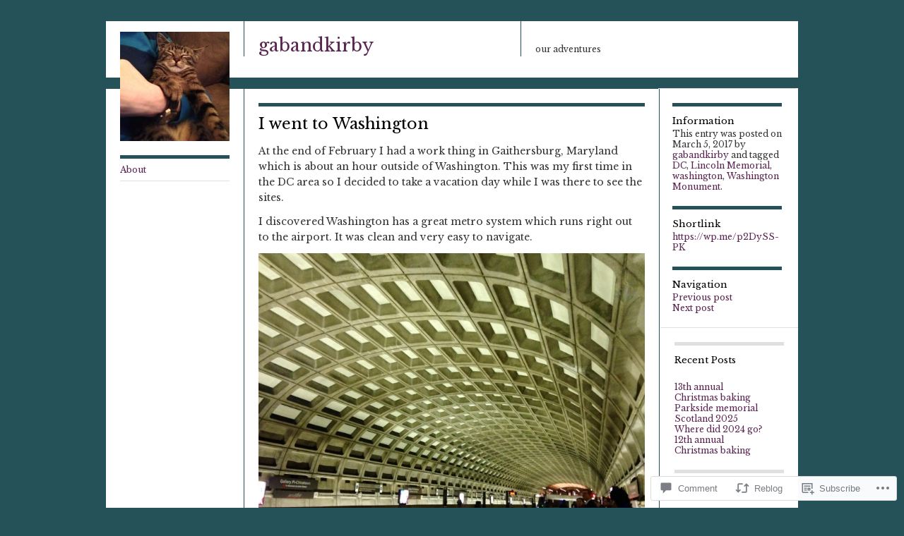

--- FILE ---
content_type: text/html; charset=UTF-8
request_url: https://gabandkirby.com/2017/03/05/i-went-to-washington-dc/
body_size: 24210
content:
<!DOCTYPE html>
<!--[if IE 8]>
<html id="ie8" lang="en">
<![endif]-->
<!--[if !(IE 8)]><!-->
<html lang="en">
<!--<![endif]-->
<head>
<meta charset="UTF-8" />
<title>I went to Washington | gabandkirby</title>
<link rel="profile" href="http://gmpg.org/xfn/11" />
<link rel="pingback" href="https://gabandkirby.com/xmlrpc.php" />
<script type="text/javascript">
  WebFontConfig = {"google":{"families":["Libre+Baskerville:r:latin,latin-ext","Libre+Baskerville:r,i,b,bi:latin,latin-ext"]},"api_url":"https:\/\/fonts-api.wp.com\/css"};
  (function() {
    var wf = document.createElement('script');
    wf.src = '/wp-content/plugins/custom-fonts/js/webfont.js';
    wf.type = 'text/javascript';
    wf.async = 'true';
    var s = document.getElementsByTagName('script')[0];
    s.parentNode.insertBefore(wf, s);
	})();
</script><style id="jetpack-custom-fonts-css">.wf-active #site-title{font-style:normal;font-weight:400;font-family:"Libre Baskerville",serif}.wf-active body{font-family:"Libre Baskerville",serif}.wf-active body, .wf-active input, .wf-active textarea{font-family:"Libre Baskerville",serif}.wf-active .grid p{font-family:"Libre Baskerville",serif}.wf-active .grid.sticky p{font-family:"Libre Baskerville",serif}.wf-active #single p{font-family:"Libre Baskerville",serif}.wf-active #single h3.edit-link{font-family:"Libre Baskerville",serif}.wf-active .wp-caption p.wp-caption-text{font-family:"Libre Baskerville",serif}.wf-active caption, .wf-active td, .wf-active th{font-weight:400;font-style:normal}.wf-active .grid h2{font-style:normal;font-weight:400;font-family:"Libre Baskerville",serif}.wf-active .grid.sticky h2{font-style:normal;font-weight:400;font-family:"Libre Baskerville",serif}.wf-active #single h1{font-style:normal;font-weight:400;font-family:"Libre Baskerville",serif}.wf-active #single h2{font-style:normal;font-weight:400;font-family:"Libre Baskerville",serif}.wf-active #single h3{font-style:normal;font-weight:400;font-family:"Libre Baskerville",serif}.wf-active #single h4{font-style:normal;font-weight:400;font-family:"Libre Baskerville",serif}.wf-active #single h5{font-style:normal;font-weight:400;font-family:"Libre Baskerville",serif}.wf-active #single h6{font-style:normal;font-weight:400;font-family:"Libre Baskerville",serif}.wf-active #single th{font-weight:400;font-style:normal}.wf-active #single #author-info h3{font-style:normal;font-weight:400;font-family:"Libre Baskerville",serif}.wf-active .archive-heading, .wf-active .aside h3, .wf-active .meta h3{font-style:normal;font-weight:400;font-family:"Libre Baskerville",serif}.wf-active .navigation h3{font-style:normal;font-weight:400;font-family:"Libre Baskerville",serif}.wf-active .widget-title{font-style:normal;font-weight:400;font-family:"Libre Baskerville",serif}.wf-active .widget_calendar #wp-calendar th{font-weight:400;font-style:normal}.wf-active #single h3#comments-title, .wf-active #single h3#reply-title{font-style:normal;font-weight:400;font-family:"Libre Baskerville",serif}.wf-active #single .sharedaddy h3{font-style:normal;font-weight:400}</style>
<meta name='robots' content='max-image-preview:large' />

<!-- Async WordPress.com Remote Login -->
<script id="wpcom_remote_login_js">
var wpcom_remote_login_extra_auth = '';
function wpcom_remote_login_remove_dom_node_id( element_id ) {
	var dom_node = document.getElementById( element_id );
	if ( dom_node ) { dom_node.parentNode.removeChild( dom_node ); }
}
function wpcom_remote_login_remove_dom_node_classes( class_name ) {
	var dom_nodes = document.querySelectorAll( '.' + class_name );
	for ( var i = 0; i < dom_nodes.length; i++ ) {
		dom_nodes[ i ].parentNode.removeChild( dom_nodes[ i ] );
	}
}
function wpcom_remote_login_final_cleanup() {
	wpcom_remote_login_remove_dom_node_classes( "wpcom_remote_login_msg" );
	wpcom_remote_login_remove_dom_node_id( "wpcom_remote_login_key" );
	wpcom_remote_login_remove_dom_node_id( "wpcom_remote_login_validate" );
	wpcom_remote_login_remove_dom_node_id( "wpcom_remote_login_js" );
	wpcom_remote_login_remove_dom_node_id( "wpcom_request_access_iframe" );
	wpcom_remote_login_remove_dom_node_id( "wpcom_request_access_styles" );
}

// Watch for messages back from the remote login
window.addEventListener( "message", function( e ) {
	if ( e.origin === "https://r-login.wordpress.com" ) {
		var data = {};
		try {
			data = JSON.parse( e.data );
		} catch( e ) {
			wpcom_remote_login_final_cleanup();
			return;
		}

		if ( data.msg === 'LOGIN' ) {
			// Clean up the login check iframe
			wpcom_remote_login_remove_dom_node_id( "wpcom_remote_login_key" );

			var id_regex = new RegExp( /^[0-9]+$/ );
			var token_regex = new RegExp( /^.*|.*|.*$/ );
			if (
				token_regex.test( data.token )
				&& id_regex.test( data.wpcomid )
			) {
				// We have everything we need to ask for a login
				var script = document.createElement( "script" );
				script.setAttribute( "id", "wpcom_remote_login_validate" );
				script.src = '/remote-login.php?wpcom_remote_login=validate'
					+ '&wpcomid=' + data.wpcomid
					+ '&token=' + encodeURIComponent( data.token )
					+ '&host=' + window.location.protocol
					+ '//' + window.location.hostname
					+ '&postid=3208'
					+ '&is_singular=1';
				document.body.appendChild( script );
			}

			return;
		}

		// Safari ITP, not logged in, so redirect
		if ( data.msg === 'LOGIN-REDIRECT' ) {
			window.location = 'https://wordpress.com/log-in?redirect_to=' + window.location.href;
			return;
		}

		// Safari ITP, storage access failed, remove the request
		if ( data.msg === 'LOGIN-REMOVE' ) {
			var css_zap = 'html { -webkit-transition: margin-top 1s; transition: margin-top 1s; } /* 9001 */ html { margin-top: 0 !important; } * html body { margin-top: 0 !important; } @media screen and ( max-width: 782px ) { html { margin-top: 0 !important; } * html body { margin-top: 0 !important; } }';
			var style_zap = document.createElement( 'style' );
			style_zap.type = 'text/css';
			style_zap.appendChild( document.createTextNode( css_zap ) );
			document.body.appendChild( style_zap );

			var e = document.getElementById( 'wpcom_request_access_iframe' );
			e.parentNode.removeChild( e );

			document.cookie = 'wordpress_com_login_access=denied; path=/; max-age=31536000';

			return;
		}

		// Safari ITP
		if ( data.msg === 'REQUEST_ACCESS' ) {
			console.log( 'request access: safari' );

			// Check ITP iframe enable/disable knob
			if ( wpcom_remote_login_extra_auth !== 'safari_itp_iframe' ) {
				return;
			}

			// If we are in a "private window" there is no ITP.
			var private_window = false;
			try {
				var opendb = window.openDatabase( null, null, null, null );
			} catch( e ) {
				private_window = true;
			}

			if ( private_window ) {
				console.log( 'private window' );
				return;
			}

			var iframe = document.createElement( 'iframe' );
			iframe.id = 'wpcom_request_access_iframe';
			iframe.setAttribute( 'scrolling', 'no' );
			iframe.setAttribute( 'sandbox', 'allow-storage-access-by-user-activation allow-scripts allow-same-origin allow-top-navigation-by-user-activation' );
			iframe.src = 'https://r-login.wordpress.com/remote-login.php?wpcom_remote_login=request_access&origin=' + encodeURIComponent( data.origin ) + '&wpcomid=' + encodeURIComponent( data.wpcomid );

			var css = 'html { -webkit-transition: margin-top 1s; transition: margin-top 1s; } /* 9001 */ html { margin-top: 46px !important; } * html body { margin-top: 46px !important; } @media screen and ( max-width: 660px ) { html { margin-top: 71px !important; } * html body { margin-top: 71px !important; } #wpcom_request_access_iframe { display: block; height: 71px !important; } } #wpcom_request_access_iframe { border: 0px; height: 46px; position: fixed; top: 0; left: 0; width: 100%; min-width: 100%; z-index: 99999; background: #23282d; } ';

			var style = document.createElement( 'style' );
			style.type = 'text/css';
			style.id = 'wpcom_request_access_styles';
			style.appendChild( document.createTextNode( css ) );
			document.body.appendChild( style );

			document.body.appendChild( iframe );
		}

		if ( data.msg === 'DONE' ) {
			wpcom_remote_login_final_cleanup();
		}
	}
}, false );

// Inject the remote login iframe after the page has had a chance to load
// more critical resources
window.addEventListener( "DOMContentLoaded", function( e ) {
	var iframe = document.createElement( "iframe" );
	iframe.style.display = "none";
	iframe.setAttribute( "scrolling", "no" );
	iframe.setAttribute( "id", "wpcom_remote_login_key" );
	iframe.src = "https://r-login.wordpress.com/remote-login.php"
		+ "?wpcom_remote_login=key"
		+ "&origin=aHR0cHM6Ly9nYWJhbmRraXJieS5jb20%3D"
		+ "&wpcomid=38981562"
		+ "&time=" + Math.floor( Date.now() / 1000 );
	document.body.appendChild( iframe );
}, false );
</script>
<link rel='dns-prefetch' href='//s0.wp.com' />
<link rel='dns-prefetch' href='//widgets.wp.com' />
<link rel="alternate" type="application/rss+xml" title="gabandkirby &raquo; Feed" href="https://gabandkirby.com/feed/" />
<link rel="alternate" type="application/rss+xml" title="gabandkirby &raquo; Comments Feed" href="https://gabandkirby.com/comments/feed/" />
<link rel="alternate" type="application/rss+xml" title="gabandkirby &raquo; I went to&nbsp;Washington Comments Feed" href="https://gabandkirby.com/2017/03/05/i-went-to-washington-dc/feed/" />
	<script type="text/javascript">
		/* <![CDATA[ */
		function addLoadEvent(func) {
			var oldonload = window.onload;
			if (typeof window.onload != 'function') {
				window.onload = func;
			} else {
				window.onload = function () {
					oldonload();
					func();
				}
			}
		}
		/* ]]> */
	</script>
	<link crossorigin='anonymous' rel='stylesheet' id='all-css-0-1' href='/wp-content/mu-plugins/likes/jetpack-likes.css?m=1743883414i&cssminify=yes' type='text/css' media='all' />
<style id='wp-emoji-styles-inline-css'>

	img.wp-smiley, img.emoji {
		display: inline !important;
		border: none !important;
		box-shadow: none !important;
		height: 1em !important;
		width: 1em !important;
		margin: 0 0.07em !important;
		vertical-align: -0.1em !important;
		background: none !important;
		padding: 0 !important;
	}
/*# sourceURL=wp-emoji-styles-inline-css */
</style>
<link crossorigin='anonymous' rel='stylesheet' id='all-css-2-1' href='/wp-content/plugins/gutenberg-core/v22.2.0/build/styles/block-library/style.css?m=1764855221i&cssminify=yes' type='text/css' media='all' />
<style id='wp-block-library-inline-css'>
.has-text-align-justify {
	text-align:justify;
}
.has-text-align-justify{text-align:justify;}

/*# sourceURL=wp-block-library-inline-css */
</style><style id='global-styles-inline-css'>
:root{--wp--preset--aspect-ratio--square: 1;--wp--preset--aspect-ratio--4-3: 4/3;--wp--preset--aspect-ratio--3-4: 3/4;--wp--preset--aspect-ratio--3-2: 3/2;--wp--preset--aspect-ratio--2-3: 2/3;--wp--preset--aspect-ratio--16-9: 16/9;--wp--preset--aspect-ratio--9-16: 9/16;--wp--preset--color--black: #000000;--wp--preset--color--cyan-bluish-gray: #abb8c3;--wp--preset--color--white: #ffffff;--wp--preset--color--pale-pink: #f78da7;--wp--preset--color--vivid-red: #cf2e2e;--wp--preset--color--luminous-vivid-orange: #ff6900;--wp--preset--color--luminous-vivid-amber: #fcb900;--wp--preset--color--light-green-cyan: #7bdcb5;--wp--preset--color--vivid-green-cyan: #00d084;--wp--preset--color--pale-cyan-blue: #8ed1fc;--wp--preset--color--vivid-cyan-blue: #0693e3;--wp--preset--color--vivid-purple: #9b51e0;--wp--preset--gradient--vivid-cyan-blue-to-vivid-purple: linear-gradient(135deg,rgb(6,147,227) 0%,rgb(155,81,224) 100%);--wp--preset--gradient--light-green-cyan-to-vivid-green-cyan: linear-gradient(135deg,rgb(122,220,180) 0%,rgb(0,208,130) 100%);--wp--preset--gradient--luminous-vivid-amber-to-luminous-vivid-orange: linear-gradient(135deg,rgb(252,185,0) 0%,rgb(255,105,0) 100%);--wp--preset--gradient--luminous-vivid-orange-to-vivid-red: linear-gradient(135deg,rgb(255,105,0) 0%,rgb(207,46,46) 100%);--wp--preset--gradient--very-light-gray-to-cyan-bluish-gray: linear-gradient(135deg,rgb(238,238,238) 0%,rgb(169,184,195) 100%);--wp--preset--gradient--cool-to-warm-spectrum: linear-gradient(135deg,rgb(74,234,220) 0%,rgb(151,120,209) 20%,rgb(207,42,186) 40%,rgb(238,44,130) 60%,rgb(251,105,98) 80%,rgb(254,248,76) 100%);--wp--preset--gradient--blush-light-purple: linear-gradient(135deg,rgb(255,206,236) 0%,rgb(152,150,240) 100%);--wp--preset--gradient--blush-bordeaux: linear-gradient(135deg,rgb(254,205,165) 0%,rgb(254,45,45) 50%,rgb(107,0,62) 100%);--wp--preset--gradient--luminous-dusk: linear-gradient(135deg,rgb(255,203,112) 0%,rgb(199,81,192) 50%,rgb(65,88,208) 100%);--wp--preset--gradient--pale-ocean: linear-gradient(135deg,rgb(255,245,203) 0%,rgb(182,227,212) 50%,rgb(51,167,181) 100%);--wp--preset--gradient--electric-grass: linear-gradient(135deg,rgb(202,248,128) 0%,rgb(113,206,126) 100%);--wp--preset--gradient--midnight: linear-gradient(135deg,rgb(2,3,129) 0%,rgb(40,116,252) 100%);--wp--preset--font-size--small: 13px;--wp--preset--font-size--medium: 20px;--wp--preset--font-size--large: 36px;--wp--preset--font-size--x-large: 42px;--wp--preset--font-family--albert-sans: 'Albert Sans', sans-serif;--wp--preset--font-family--alegreya: Alegreya, serif;--wp--preset--font-family--arvo: Arvo, serif;--wp--preset--font-family--bodoni-moda: 'Bodoni Moda', serif;--wp--preset--font-family--bricolage-grotesque: 'Bricolage Grotesque', sans-serif;--wp--preset--font-family--cabin: Cabin, sans-serif;--wp--preset--font-family--chivo: Chivo, sans-serif;--wp--preset--font-family--commissioner: Commissioner, sans-serif;--wp--preset--font-family--cormorant: Cormorant, serif;--wp--preset--font-family--courier-prime: 'Courier Prime', monospace;--wp--preset--font-family--crimson-pro: 'Crimson Pro', serif;--wp--preset--font-family--dm-mono: 'DM Mono', monospace;--wp--preset--font-family--dm-sans: 'DM Sans', sans-serif;--wp--preset--font-family--dm-serif-display: 'DM Serif Display', serif;--wp--preset--font-family--domine: Domine, serif;--wp--preset--font-family--eb-garamond: 'EB Garamond', serif;--wp--preset--font-family--epilogue: Epilogue, sans-serif;--wp--preset--font-family--fahkwang: Fahkwang, sans-serif;--wp--preset--font-family--figtree: Figtree, sans-serif;--wp--preset--font-family--fira-sans: 'Fira Sans', sans-serif;--wp--preset--font-family--fjalla-one: 'Fjalla One', sans-serif;--wp--preset--font-family--fraunces: Fraunces, serif;--wp--preset--font-family--gabarito: Gabarito, system-ui;--wp--preset--font-family--ibm-plex-mono: 'IBM Plex Mono', monospace;--wp--preset--font-family--ibm-plex-sans: 'IBM Plex Sans', sans-serif;--wp--preset--font-family--ibarra-real-nova: 'Ibarra Real Nova', serif;--wp--preset--font-family--instrument-serif: 'Instrument Serif', serif;--wp--preset--font-family--inter: Inter, sans-serif;--wp--preset--font-family--josefin-sans: 'Josefin Sans', sans-serif;--wp--preset--font-family--jost: Jost, sans-serif;--wp--preset--font-family--libre-baskerville: 'Libre Baskerville', serif;--wp--preset--font-family--libre-franklin: 'Libre Franklin', sans-serif;--wp--preset--font-family--literata: Literata, serif;--wp--preset--font-family--lora: Lora, serif;--wp--preset--font-family--merriweather: Merriweather, serif;--wp--preset--font-family--montserrat: Montserrat, sans-serif;--wp--preset--font-family--newsreader: Newsreader, serif;--wp--preset--font-family--noto-sans-mono: 'Noto Sans Mono', sans-serif;--wp--preset--font-family--nunito: Nunito, sans-serif;--wp--preset--font-family--open-sans: 'Open Sans', sans-serif;--wp--preset--font-family--overpass: Overpass, sans-serif;--wp--preset--font-family--pt-serif: 'PT Serif', serif;--wp--preset--font-family--petrona: Petrona, serif;--wp--preset--font-family--piazzolla: Piazzolla, serif;--wp--preset--font-family--playfair-display: 'Playfair Display', serif;--wp--preset--font-family--plus-jakarta-sans: 'Plus Jakarta Sans', sans-serif;--wp--preset--font-family--poppins: Poppins, sans-serif;--wp--preset--font-family--raleway: Raleway, sans-serif;--wp--preset--font-family--roboto: Roboto, sans-serif;--wp--preset--font-family--roboto-slab: 'Roboto Slab', serif;--wp--preset--font-family--rubik: Rubik, sans-serif;--wp--preset--font-family--rufina: Rufina, serif;--wp--preset--font-family--sora: Sora, sans-serif;--wp--preset--font-family--source-sans-3: 'Source Sans 3', sans-serif;--wp--preset--font-family--source-serif-4: 'Source Serif 4', serif;--wp--preset--font-family--space-mono: 'Space Mono', monospace;--wp--preset--font-family--syne: Syne, sans-serif;--wp--preset--font-family--texturina: Texturina, serif;--wp--preset--font-family--urbanist: Urbanist, sans-serif;--wp--preset--font-family--work-sans: 'Work Sans', sans-serif;--wp--preset--spacing--20: 0.44rem;--wp--preset--spacing--30: 0.67rem;--wp--preset--spacing--40: 1rem;--wp--preset--spacing--50: 1.5rem;--wp--preset--spacing--60: 2.25rem;--wp--preset--spacing--70: 3.38rem;--wp--preset--spacing--80: 5.06rem;--wp--preset--shadow--natural: 6px 6px 9px rgba(0, 0, 0, 0.2);--wp--preset--shadow--deep: 12px 12px 50px rgba(0, 0, 0, 0.4);--wp--preset--shadow--sharp: 6px 6px 0px rgba(0, 0, 0, 0.2);--wp--preset--shadow--outlined: 6px 6px 0px -3px rgb(255, 255, 255), 6px 6px rgb(0, 0, 0);--wp--preset--shadow--crisp: 6px 6px 0px rgb(0, 0, 0);}:where(.is-layout-flex){gap: 0.5em;}:where(.is-layout-grid){gap: 0.5em;}body .is-layout-flex{display: flex;}.is-layout-flex{flex-wrap: wrap;align-items: center;}.is-layout-flex > :is(*, div){margin: 0;}body .is-layout-grid{display: grid;}.is-layout-grid > :is(*, div){margin: 0;}:where(.wp-block-columns.is-layout-flex){gap: 2em;}:where(.wp-block-columns.is-layout-grid){gap: 2em;}:where(.wp-block-post-template.is-layout-flex){gap: 1.25em;}:where(.wp-block-post-template.is-layout-grid){gap: 1.25em;}.has-black-color{color: var(--wp--preset--color--black) !important;}.has-cyan-bluish-gray-color{color: var(--wp--preset--color--cyan-bluish-gray) !important;}.has-white-color{color: var(--wp--preset--color--white) !important;}.has-pale-pink-color{color: var(--wp--preset--color--pale-pink) !important;}.has-vivid-red-color{color: var(--wp--preset--color--vivid-red) !important;}.has-luminous-vivid-orange-color{color: var(--wp--preset--color--luminous-vivid-orange) !important;}.has-luminous-vivid-amber-color{color: var(--wp--preset--color--luminous-vivid-amber) !important;}.has-light-green-cyan-color{color: var(--wp--preset--color--light-green-cyan) !important;}.has-vivid-green-cyan-color{color: var(--wp--preset--color--vivid-green-cyan) !important;}.has-pale-cyan-blue-color{color: var(--wp--preset--color--pale-cyan-blue) !important;}.has-vivid-cyan-blue-color{color: var(--wp--preset--color--vivid-cyan-blue) !important;}.has-vivid-purple-color{color: var(--wp--preset--color--vivid-purple) !important;}.has-black-background-color{background-color: var(--wp--preset--color--black) !important;}.has-cyan-bluish-gray-background-color{background-color: var(--wp--preset--color--cyan-bluish-gray) !important;}.has-white-background-color{background-color: var(--wp--preset--color--white) !important;}.has-pale-pink-background-color{background-color: var(--wp--preset--color--pale-pink) !important;}.has-vivid-red-background-color{background-color: var(--wp--preset--color--vivid-red) !important;}.has-luminous-vivid-orange-background-color{background-color: var(--wp--preset--color--luminous-vivid-orange) !important;}.has-luminous-vivid-amber-background-color{background-color: var(--wp--preset--color--luminous-vivid-amber) !important;}.has-light-green-cyan-background-color{background-color: var(--wp--preset--color--light-green-cyan) !important;}.has-vivid-green-cyan-background-color{background-color: var(--wp--preset--color--vivid-green-cyan) !important;}.has-pale-cyan-blue-background-color{background-color: var(--wp--preset--color--pale-cyan-blue) !important;}.has-vivid-cyan-blue-background-color{background-color: var(--wp--preset--color--vivid-cyan-blue) !important;}.has-vivid-purple-background-color{background-color: var(--wp--preset--color--vivid-purple) !important;}.has-black-border-color{border-color: var(--wp--preset--color--black) !important;}.has-cyan-bluish-gray-border-color{border-color: var(--wp--preset--color--cyan-bluish-gray) !important;}.has-white-border-color{border-color: var(--wp--preset--color--white) !important;}.has-pale-pink-border-color{border-color: var(--wp--preset--color--pale-pink) !important;}.has-vivid-red-border-color{border-color: var(--wp--preset--color--vivid-red) !important;}.has-luminous-vivid-orange-border-color{border-color: var(--wp--preset--color--luminous-vivid-orange) !important;}.has-luminous-vivid-amber-border-color{border-color: var(--wp--preset--color--luminous-vivid-amber) !important;}.has-light-green-cyan-border-color{border-color: var(--wp--preset--color--light-green-cyan) !important;}.has-vivid-green-cyan-border-color{border-color: var(--wp--preset--color--vivid-green-cyan) !important;}.has-pale-cyan-blue-border-color{border-color: var(--wp--preset--color--pale-cyan-blue) !important;}.has-vivid-cyan-blue-border-color{border-color: var(--wp--preset--color--vivid-cyan-blue) !important;}.has-vivid-purple-border-color{border-color: var(--wp--preset--color--vivid-purple) !important;}.has-vivid-cyan-blue-to-vivid-purple-gradient-background{background: var(--wp--preset--gradient--vivid-cyan-blue-to-vivid-purple) !important;}.has-light-green-cyan-to-vivid-green-cyan-gradient-background{background: var(--wp--preset--gradient--light-green-cyan-to-vivid-green-cyan) !important;}.has-luminous-vivid-amber-to-luminous-vivid-orange-gradient-background{background: var(--wp--preset--gradient--luminous-vivid-amber-to-luminous-vivid-orange) !important;}.has-luminous-vivid-orange-to-vivid-red-gradient-background{background: var(--wp--preset--gradient--luminous-vivid-orange-to-vivid-red) !important;}.has-very-light-gray-to-cyan-bluish-gray-gradient-background{background: var(--wp--preset--gradient--very-light-gray-to-cyan-bluish-gray) !important;}.has-cool-to-warm-spectrum-gradient-background{background: var(--wp--preset--gradient--cool-to-warm-spectrum) !important;}.has-blush-light-purple-gradient-background{background: var(--wp--preset--gradient--blush-light-purple) !important;}.has-blush-bordeaux-gradient-background{background: var(--wp--preset--gradient--blush-bordeaux) !important;}.has-luminous-dusk-gradient-background{background: var(--wp--preset--gradient--luminous-dusk) !important;}.has-pale-ocean-gradient-background{background: var(--wp--preset--gradient--pale-ocean) !important;}.has-electric-grass-gradient-background{background: var(--wp--preset--gradient--electric-grass) !important;}.has-midnight-gradient-background{background: var(--wp--preset--gradient--midnight) !important;}.has-small-font-size{font-size: var(--wp--preset--font-size--small) !important;}.has-medium-font-size{font-size: var(--wp--preset--font-size--medium) !important;}.has-large-font-size{font-size: var(--wp--preset--font-size--large) !important;}.has-x-large-font-size{font-size: var(--wp--preset--font-size--x-large) !important;}.has-albert-sans-font-family{font-family: var(--wp--preset--font-family--albert-sans) !important;}.has-alegreya-font-family{font-family: var(--wp--preset--font-family--alegreya) !important;}.has-arvo-font-family{font-family: var(--wp--preset--font-family--arvo) !important;}.has-bodoni-moda-font-family{font-family: var(--wp--preset--font-family--bodoni-moda) !important;}.has-bricolage-grotesque-font-family{font-family: var(--wp--preset--font-family--bricolage-grotesque) !important;}.has-cabin-font-family{font-family: var(--wp--preset--font-family--cabin) !important;}.has-chivo-font-family{font-family: var(--wp--preset--font-family--chivo) !important;}.has-commissioner-font-family{font-family: var(--wp--preset--font-family--commissioner) !important;}.has-cormorant-font-family{font-family: var(--wp--preset--font-family--cormorant) !important;}.has-courier-prime-font-family{font-family: var(--wp--preset--font-family--courier-prime) !important;}.has-crimson-pro-font-family{font-family: var(--wp--preset--font-family--crimson-pro) !important;}.has-dm-mono-font-family{font-family: var(--wp--preset--font-family--dm-mono) !important;}.has-dm-sans-font-family{font-family: var(--wp--preset--font-family--dm-sans) !important;}.has-dm-serif-display-font-family{font-family: var(--wp--preset--font-family--dm-serif-display) !important;}.has-domine-font-family{font-family: var(--wp--preset--font-family--domine) !important;}.has-eb-garamond-font-family{font-family: var(--wp--preset--font-family--eb-garamond) !important;}.has-epilogue-font-family{font-family: var(--wp--preset--font-family--epilogue) !important;}.has-fahkwang-font-family{font-family: var(--wp--preset--font-family--fahkwang) !important;}.has-figtree-font-family{font-family: var(--wp--preset--font-family--figtree) !important;}.has-fira-sans-font-family{font-family: var(--wp--preset--font-family--fira-sans) !important;}.has-fjalla-one-font-family{font-family: var(--wp--preset--font-family--fjalla-one) !important;}.has-fraunces-font-family{font-family: var(--wp--preset--font-family--fraunces) !important;}.has-gabarito-font-family{font-family: var(--wp--preset--font-family--gabarito) !important;}.has-ibm-plex-mono-font-family{font-family: var(--wp--preset--font-family--ibm-plex-mono) !important;}.has-ibm-plex-sans-font-family{font-family: var(--wp--preset--font-family--ibm-plex-sans) !important;}.has-ibarra-real-nova-font-family{font-family: var(--wp--preset--font-family--ibarra-real-nova) !important;}.has-instrument-serif-font-family{font-family: var(--wp--preset--font-family--instrument-serif) !important;}.has-inter-font-family{font-family: var(--wp--preset--font-family--inter) !important;}.has-josefin-sans-font-family{font-family: var(--wp--preset--font-family--josefin-sans) !important;}.has-jost-font-family{font-family: var(--wp--preset--font-family--jost) !important;}.has-libre-baskerville-font-family{font-family: var(--wp--preset--font-family--libre-baskerville) !important;}.has-libre-franklin-font-family{font-family: var(--wp--preset--font-family--libre-franklin) !important;}.has-literata-font-family{font-family: var(--wp--preset--font-family--literata) !important;}.has-lora-font-family{font-family: var(--wp--preset--font-family--lora) !important;}.has-merriweather-font-family{font-family: var(--wp--preset--font-family--merriweather) !important;}.has-montserrat-font-family{font-family: var(--wp--preset--font-family--montserrat) !important;}.has-newsreader-font-family{font-family: var(--wp--preset--font-family--newsreader) !important;}.has-noto-sans-mono-font-family{font-family: var(--wp--preset--font-family--noto-sans-mono) !important;}.has-nunito-font-family{font-family: var(--wp--preset--font-family--nunito) !important;}.has-open-sans-font-family{font-family: var(--wp--preset--font-family--open-sans) !important;}.has-overpass-font-family{font-family: var(--wp--preset--font-family--overpass) !important;}.has-pt-serif-font-family{font-family: var(--wp--preset--font-family--pt-serif) !important;}.has-petrona-font-family{font-family: var(--wp--preset--font-family--petrona) !important;}.has-piazzolla-font-family{font-family: var(--wp--preset--font-family--piazzolla) !important;}.has-playfair-display-font-family{font-family: var(--wp--preset--font-family--playfair-display) !important;}.has-plus-jakarta-sans-font-family{font-family: var(--wp--preset--font-family--plus-jakarta-sans) !important;}.has-poppins-font-family{font-family: var(--wp--preset--font-family--poppins) !important;}.has-raleway-font-family{font-family: var(--wp--preset--font-family--raleway) !important;}.has-roboto-font-family{font-family: var(--wp--preset--font-family--roboto) !important;}.has-roboto-slab-font-family{font-family: var(--wp--preset--font-family--roboto-slab) !important;}.has-rubik-font-family{font-family: var(--wp--preset--font-family--rubik) !important;}.has-rufina-font-family{font-family: var(--wp--preset--font-family--rufina) !important;}.has-sora-font-family{font-family: var(--wp--preset--font-family--sora) !important;}.has-source-sans-3-font-family{font-family: var(--wp--preset--font-family--source-sans-3) !important;}.has-source-serif-4-font-family{font-family: var(--wp--preset--font-family--source-serif-4) !important;}.has-space-mono-font-family{font-family: var(--wp--preset--font-family--space-mono) !important;}.has-syne-font-family{font-family: var(--wp--preset--font-family--syne) !important;}.has-texturina-font-family{font-family: var(--wp--preset--font-family--texturina) !important;}.has-urbanist-font-family{font-family: var(--wp--preset--font-family--urbanist) !important;}.has-work-sans-font-family{font-family: var(--wp--preset--font-family--work-sans) !important;}
/*# sourceURL=global-styles-inline-css */
</style>

<style id='classic-theme-styles-inline-css'>
/*! This file is auto-generated */
.wp-block-button__link{color:#fff;background-color:#32373c;border-radius:9999px;box-shadow:none;text-decoration:none;padding:calc(.667em + 2px) calc(1.333em + 2px);font-size:1.125em}.wp-block-file__button{background:#32373c;color:#fff;text-decoration:none}
/*# sourceURL=/wp-includes/css/classic-themes.min.css */
</style>
<link crossorigin='anonymous' rel='stylesheet' id='all-css-4-1' href='/_static/??-eJx9jskOwjAMRH+IYPblgPgUlMWClDqJYqf9fVxVXABxseSZefbAWIzPSTAJUDOlb/eYGHyuqDoVK6AJwhAt9kgaW3rmBfzGxqKMca5UZDY6KTYy8lCQ/3EdSrH+aVSaT8wGUM7pbd4GTCFXsE0yWZHovzDg6sG12AcYsDp9reLUmT/3qcyVLuvj4bRd7fbnTfcCmvdj7g==&cssminify=yes' type='text/css' media='all' />
<link rel='stylesheet' id='verbum-gutenberg-css-css' href='https://widgets.wp.com/verbum-block-editor/block-editor.css?ver=1738686361' media='all' />
<link crossorigin='anonymous' rel='stylesheet' id='all-css-6-1' href='/_static/??-eJyFi0EKAjEMAD9kDEsXxYP4lrbEGkmb0rQs+3tXvCiC3mZgBpcKUUun0rHfKJNhHQFthNECe7S+Cu2j2Q7/lFziq4alRs1fTx5QZSQuho2CaNow4Va96a8pkYJo9J21fAhcxXN7rpd8no7zdDg5N7v7A7cTUVA=&cssminify=yes' type='text/css' media='all' />
<link crossorigin='anonymous' rel='stylesheet' id='print-css-7-1' href='/wp-content/mu-plugins/global-print/global-print.css?m=1465851035i&cssminify=yes' type='text/css' media='print' />
<style id='jetpack-global-styles-frontend-style-inline-css'>
:root { --font-headings: unset; --font-base: unset; --font-headings-default: -apple-system,BlinkMacSystemFont,"Segoe UI",Roboto,Oxygen-Sans,Ubuntu,Cantarell,"Helvetica Neue",sans-serif; --font-base-default: -apple-system,BlinkMacSystemFont,"Segoe UI",Roboto,Oxygen-Sans,Ubuntu,Cantarell,"Helvetica Neue",sans-serif;}
/*# sourceURL=jetpack-global-styles-frontend-style-inline-css */
</style>
<link crossorigin='anonymous' rel='stylesheet' id='all-css-10-1' href='/wp-content/themes/h4/global.css?m=1420737423i&cssminify=yes' type='text/css' media='all' />
<script type="text/javascript" id="wpcom-actionbar-placeholder-js-extra">
/* <![CDATA[ */
var actionbardata = {"siteID":"38981562","postID":"3208","siteURL":"https://gabandkirby.com","xhrURL":"https://gabandkirby.com/wp-admin/admin-ajax.php","nonce":"2a7f83fc7a","isLoggedIn":"","statusMessage":"","subsEmailDefault":"instantly","proxyScriptUrl":"https://s0.wp.com/wp-content/js/wpcom-proxy-request.js?m=1513050504i&amp;ver=20211021","shortlink":"https://wp.me/p2DySS-PK","i18n":{"followedText":"New posts from this site will now appear in your \u003Ca href=\"https://wordpress.com/reader\"\u003EReader\u003C/a\u003E","foldBar":"Collapse this bar","unfoldBar":"Expand this bar","shortLinkCopied":"Shortlink copied to clipboard."}};
//# sourceURL=wpcom-actionbar-placeholder-js-extra
/* ]]> */
</script>
<script type="text/javascript" id="jetpack-mu-wpcom-settings-js-before">
/* <![CDATA[ */
var JETPACK_MU_WPCOM_SETTINGS = {"assetsUrl":"https://s0.wp.com/wp-content/mu-plugins/jetpack-mu-wpcom-plugin/moon/jetpack_vendor/automattic/jetpack-mu-wpcom/src/build/"};
//# sourceURL=jetpack-mu-wpcom-settings-js-before
/* ]]> */
</script>
<script crossorigin='anonymous' type='text/javascript'  src='/_static/??-eJzTLy/QTc7PK0nNK9HPKtYvyinRLSjKr6jUyyrW0QfKZeYl55SmpBaDJLMKS1OLKqGUXm5mHkFFurmZ6UWJJalQxfa5tobmRgamxgZmFpZZACbyLJI='></script>
<script type="text/javascript" id="rlt-proxy-js-after">
/* <![CDATA[ */
	rltInitialize( {"token":null,"iframeOrigins":["https:\/\/widgets.wp.com"]} );
//# sourceURL=rlt-proxy-js-after
/* ]]> */
</script>
<link rel="EditURI" type="application/rsd+xml" title="RSD" href="https://gabandkirby.wordpress.com/xmlrpc.php?rsd" />
<meta name="generator" content="WordPress.com" />
<link rel="canonical" href="https://gabandkirby.com/2017/03/05/i-went-to-washington-dc/" />
<link rel='shortlink' href='https://wp.me/p2DySS-PK' />
<link rel="alternate" type="application/json+oembed" href="https://public-api.wordpress.com/oembed/?format=json&amp;url=https%3A%2F%2Fgabandkirby.com%2F2017%2F03%2F05%2Fi-went-to-washington-dc%2F&amp;for=wpcom-auto-discovery" /><link rel="alternate" type="application/xml+oembed" href="https://public-api.wordpress.com/oembed/?format=xml&amp;url=https%3A%2F%2Fgabandkirby.com%2F2017%2F03%2F05%2Fi-went-to-washington-dc%2F&amp;for=wpcom-auto-discovery" />
<!-- Jetpack Open Graph Tags -->
<meta property="og:type" content="article" />
<meta property="og:title" content="I went to Washington" />
<meta property="og:url" content="https://gabandkirby.com/2017/03/05/i-went-to-washington-dc/" />
<meta property="og:description" content="At the end of February I had a work thing in Gaithersburg, Maryland which is about an hour outside of Washington. This was my first time in the DC area so I decided to take a vacation day while I w…" />
<meta property="article:published_time" content="2017-03-06T00:03:00+00:00" />
<meta property="article:modified_time" content="2017-03-06T00:51:19+00:00" />
<meta property="og:site_name" content="gabandkirby" />
<meta property="og:image" content="https://i0.wp.com/gabandkirby.com/wp-content/uploads/2017/03/img_3510.jpg?fit=900%2C1200&#038;ssl=1" />
<meta property="og:image:width" content="900" />
<meta property="og:image:height" content="1200" />
<meta property="og:image:alt" content="" />
<meta property="og:locale" content="en_US" />
<meta property="article:publisher" content="https://www.facebook.com/WordPresscom" />
<meta name="twitter:text:title" content="I went to&nbsp;Washington" />
<meta name="twitter:image" content="https://i0.wp.com/gabandkirby.com/wp-content/uploads/2017/03/img_3510.jpg?fit=900%2C1200&#038;ssl=1&#038;w=640" />
<meta name="twitter:card" content="summary_large_image" />

<!-- End Jetpack Open Graph Tags -->
<link rel="shortcut icon" type="image/x-icon" href="https://s0.wp.com/i/favicon.ico?m=1713425267i" sizes="16x16 24x24 32x32 48x48" />
<link rel="icon" type="image/x-icon" href="https://s0.wp.com/i/favicon.ico?m=1713425267i" sizes="16x16 24x24 32x32 48x48" />
<link rel="apple-touch-icon" href="https://s0.wp.com/i/webclip.png?m=1713868326i" />
<link rel='openid.server' href='https://gabandkirby.com/?openidserver=1' />
<link rel='openid.delegate' href='https://gabandkirby.com/' />
<link rel="search" type="application/opensearchdescription+xml" href="https://gabandkirby.com/osd.xml" title="gabandkirby" />
<link rel="search" type="application/opensearchdescription+xml" href="https://s1.wp.com/opensearch.xml" title="WordPress.com" />
<meta name="theme-color" content="#255259" />
		<style type="text/css">
			.recentcomments a {
				display: inline !important;
				padding: 0 !important;
				margin: 0 !important;
			}

			table.recentcommentsavatartop img.avatar, table.recentcommentsavatarend img.avatar {
				border: 0px;
				margin: 0;
			}

			table.recentcommentsavatartop a, table.recentcommentsavatarend a {
				border: 0px !important;
				background-color: transparent !important;
			}

			td.recentcommentsavatarend, td.recentcommentsavatartop {
				padding: 0px 0px 1px 0px;
				margin: 0px;
			}

			td.recentcommentstextend {
				border: none !important;
				padding: 0px 0px 2px 10px;
			}

			.rtl td.recentcommentstextend {
				padding: 0px 10px 2px 0px;
			}

			td.recentcommentstexttop {
				border: none;
				padding: 0px 0px 0px 10px;
			}

			.rtl td.recentcommentstexttop {
				padding: 0px 10px 0px 0px;
			}
		</style>
		<meta name="description" content="At the end of February I had a work thing in Gaithersburg, Maryland which is about an hour outside of Washington. This was my first time in the DC area so I decided to take a vacation day while I was there to see the sites. I discovered Washington has a great metro system which runs&hellip;" />
<style type="text/css" id="custom-background-css">
body.custom-background { background-color: #255259; }
</style>
	<style type="text/css" id="custom-colors-css">body { background-color: #255259;}
#site-title, .desc, #access, .grid, #access .menu > ul, #access ul.menu, .bottom, #bottom-wrapper, .navigation h3, #single h1, #single h2, #single h3, #single h4, #single h5, #single h6, .aside h3, .meta h3, .archive-heading, #single { border-color: #255259;}
input[type=submit], #infinite-handle span { background-color: #592551;}
a, .grid .time a, .widget_flickr #flickr_badge_uber_wrapper a { color: #592551;}
a:hover, a:focus { color: #7D2854;}
.grid:hover { background-color: #302047;}
.grid:hover { background-color: rgba( 48, 32, 71, 0.2 );}
</style>
<link crossorigin='anonymous' rel='stylesheet' id='all-css-0-3' href='/_static/??-eJyNjMEKgzAQBX9Ifdha9CJ+StF1KdFkN7gJ+X0RbM89zjAMSqxJJbEkhFxHnz9ODBunONN+M4Kq4O2EsHil3WDFRT4aMqvw/yHomj0baD40G/tf9BXXcApj27+ej6Hr2247ASkBO20=&cssminify=yes' type='text/css' media='all' />
</head>
<body class="wp-singular post-template-default single single-post postid-3208 single-format-standard custom-background wp-theme-pubsuburbia customizer-styles-applied jetpack-reblog-enabled">
<div id="wrapper">
	<div class="header clear">
		<div class="space">
							<a href="https://gabandkirby.com/" title="gabandkirby">
					<img src="https://gabandkirby.com/wp-content/uploads/2013/03/cropped-stanley.jpg" width="155" height="155" id="header-image" alt="" />
				</a>
					</div><!-- #space -->

		<h1 id="site-title"><a href="https://gabandkirby.com/" title="gabandkirby" rel="home">gabandkirby</a></h1>

		<div class="desc">
			<p id="site-description">our adventures</p>
		</div><!-- #desc -->

	</div><!-- #header -->

	<div class="middle clear">
		<div id="access">
			<div class="logo-fix"></div>
			
			<div class="menu"><ul>
<li class="page_item page-item-2"><a href="https://gabandkirby.com/about/">About</a></li>
</ul></div>
		</div>
	<div id="post-3208" class="post-3208 post type-post status-publish format-standard has-post-thumbnail hentry category-uncategorized tag-dc tag-lincoln-memorial tag-washington tag-washington-monument">
		<div id="single">
			<h1 class="entry-title">I went to&nbsp;Washington</h1>
			<p>At the end of February I had a work thing in Gaithersburg, Maryland which is about an hour outside of Washington. This was my first time in the DC area so I decided to take a vacation day while I was there to see the sites.</p>
<p>I discovered Washington has a great metro system which runs right out to the airport. It was clean and very easy to navigate.</p>
<p><img data-attachment-id="3214" data-permalink="https://gabandkirby.com/2017/03/05/i-went-to-washington-dc/img_3442/" data-orig-file="https://gabandkirby.com/wp-content/uploads/2017/03/img_3442.jpg" data-orig-size="3264,2448" data-comments-opened="1" data-image-meta="{&quot;aperture&quot;:&quot;2.4&quot;,&quot;credit&quot;:&quot;&quot;,&quot;camera&quot;:&quot;iPhone 5&quot;,&quot;caption&quot;:&quot;&quot;,&quot;created_timestamp&quot;:&quot;1488196759&quot;,&quot;copyright&quot;:&quot;&quot;,&quot;focal_length&quot;:&quot;4.12&quot;,&quot;iso&quot;:&quot;320&quot;,&quot;shutter_speed&quot;:&quot;0.066666666666667&quot;,&quot;title&quot;:&quot;&quot;,&quot;orientation&quot;:&quot;1&quot;}" data-image-title="img_3442" data-image-description="" data-image-caption="" data-medium-file="https://gabandkirby.com/wp-content/uploads/2017/03/img_3442.jpg?w=300" data-large-file="https://gabandkirby.com/wp-content/uploads/2017/03/img_3442.jpg?w=547" class="alignnone size-full wp-image-3214" src="https://gabandkirby.com/wp-content/uploads/2017/03/img_3442.jpg?w=547" alt="img_3442"   srcset="https://gabandkirby.com/wp-content/uploads/2017/03/img_3442.jpg 3264w, https://gabandkirby.com/wp-content/uploads/2017/03/img_3442.jpg?w=150&amp;h=113 150w, https://gabandkirby.com/wp-content/uploads/2017/03/img_3442.jpg?w=300&amp;h=225 300w, https://gabandkirby.com/wp-content/uploads/2017/03/img_3442.jpg?w=768&amp;h=576 768w, https://gabandkirby.com/wp-content/uploads/2017/03/img_3442.jpg?w=1024&amp;h=768 1024w, https://gabandkirby.com/wp-content/uploads/2017/03/img_3442.jpg?w=1440&amp;h=1080 1440w" sizes="(max-width: 3264px) 100vw, 3264px" /></p>
<p>So I rode the metro out to Gaithersburg and checked into a very sad hotel next to the highway. The next day I was off to the <a href="https://www.nist.gov/" target="_blank">National Institute of Standards and Technology</a> and was in awe at the size of their campus and had a good day talking Standards.</p>
<p><img data-attachment-id="3216" data-permalink="https://gabandkirby.com/2017/03/05/i-went-to-washington-dc/img_3456/" data-orig-file="https://gabandkirby.com/wp-content/uploads/2017/03/img_3456.jpg" data-orig-size="2448,3264" data-comments-opened="1" data-image-meta="{&quot;aperture&quot;:&quot;2.4&quot;,&quot;credit&quot;:&quot;&quot;,&quot;camera&quot;:&quot;iPhone 5&quot;,&quot;caption&quot;:&quot;&quot;,&quot;created_timestamp&quot;:&quot;1488287129&quot;,&quot;copyright&quot;:&quot;&quot;,&quot;focal_length&quot;:&quot;4.12&quot;,&quot;iso&quot;:&quot;50&quot;,&quot;shutter_speed&quot;:&quot;0.041666666666667&quot;,&quot;title&quot;:&quot;&quot;,&quot;orientation&quot;:&quot;1&quot;}" data-image-title="img_3456" data-image-description="" data-image-caption="" data-medium-file="https://gabandkirby.com/wp-content/uploads/2017/03/img_3456.jpg?w=225" data-large-file="https://gabandkirby.com/wp-content/uploads/2017/03/img_3456.jpg?w=547" class="alignnone size-full wp-image-3216" src="https://gabandkirby.com/wp-content/uploads/2017/03/img_3456.jpg?w=547" alt="img_3456"   srcset="https://gabandkirby.com/wp-content/uploads/2017/03/img_3456.jpg 2448w, https://gabandkirby.com/wp-content/uploads/2017/03/img_3456.jpg?w=113&amp;h=150 113w, https://gabandkirby.com/wp-content/uploads/2017/03/img_3456.jpg?w=225&amp;h=300 225w, https://gabandkirby.com/wp-content/uploads/2017/03/img_3456.jpg?w=768&amp;h=1024 768w, https://gabandkirby.com/wp-content/uploads/2017/03/img_3456.jpg?w=1440&amp;h=1920 1440w" sizes="(max-width: 2448px) 100vw, 2448px" /></p>
<p>After the meeting I caught a ride back to DC and checked into my hotel downtown. The next day I started my day off with an exciting trip to Trader Joe (some of you might know about my love of grocery stores). It was awesome.</p>
<p><img data-attachment-id="3219" data-permalink="https://gabandkirby.com/2017/03/05/i-went-to-washington-dc/img_3467/" data-orig-file="https://gabandkirby.com/wp-content/uploads/2017/03/img_3467.jpg" data-orig-size="2448,3264" data-comments-opened="1" data-image-meta="{&quot;aperture&quot;:&quot;2.4&quot;,&quot;credit&quot;:&quot;&quot;,&quot;camera&quot;:&quot;iPhone 5&quot;,&quot;caption&quot;:&quot;&quot;,&quot;created_timestamp&quot;:&quot;1488360767&quot;,&quot;copyright&quot;:&quot;&quot;,&quot;focal_length&quot;:&quot;4.12&quot;,&quot;iso&quot;:&quot;50&quot;,&quot;shutter_speed&quot;:&quot;0.016666666666667&quot;,&quot;title&quot;:&quot;&quot;,&quot;orientation&quot;:&quot;1&quot;}" data-image-title="img_3467" data-image-description="" data-image-caption="" data-medium-file="https://gabandkirby.com/wp-content/uploads/2017/03/img_3467.jpg?w=225" data-large-file="https://gabandkirby.com/wp-content/uploads/2017/03/img_3467.jpg?w=547" class="alignnone size-full wp-image-3219" src="https://gabandkirby.com/wp-content/uploads/2017/03/img_3467.jpg?w=547" alt="img_3467"   srcset="https://gabandkirby.com/wp-content/uploads/2017/03/img_3467.jpg 2448w, https://gabandkirby.com/wp-content/uploads/2017/03/img_3467.jpg?w=113&amp;h=150 113w, https://gabandkirby.com/wp-content/uploads/2017/03/img_3467.jpg?w=225&amp;h=300 225w, https://gabandkirby.com/wp-content/uploads/2017/03/img_3467.jpg?w=768&amp;h=1024 768w, https://gabandkirby.com/wp-content/uploads/2017/03/img_3467.jpg?w=1440&amp;h=1920 1440w" sizes="(max-width: 2448px) 100vw, 2448px" /></p>
<p>After Trader Joe I headed to the National Mall, to the Lincoln Memorial.</p>
<p><img data-attachment-id="3222" data-permalink="https://gabandkirby.com/2017/03/05/i-went-to-washington-dc/img_3487/" data-orig-file="https://gabandkirby.com/wp-content/uploads/2017/03/img_3487.jpg" data-orig-size="2448,3264" data-comments-opened="1" data-image-meta="{&quot;aperture&quot;:&quot;2.4&quot;,&quot;credit&quot;:&quot;&quot;,&quot;camera&quot;:&quot;iPhone 5&quot;,&quot;caption&quot;:&quot;&quot;,&quot;created_timestamp&quot;:&quot;1488364215&quot;,&quot;copyright&quot;:&quot;&quot;,&quot;focal_length&quot;:&quot;4.12&quot;,&quot;iso&quot;:&quot;50&quot;,&quot;shutter_speed&quot;:&quot;0.00058997050147493&quot;,&quot;title&quot;:&quot;&quot;,&quot;orientation&quot;:&quot;1&quot;}" data-image-title="img_3487" data-image-description="" data-image-caption="" data-medium-file="https://gabandkirby.com/wp-content/uploads/2017/03/img_3487.jpg?w=225" data-large-file="https://gabandkirby.com/wp-content/uploads/2017/03/img_3487.jpg?w=547" loading="lazy" class="alignnone size-full wp-image-3222" src="https://gabandkirby.com/wp-content/uploads/2017/03/img_3487.jpg?w=547" alt="img_3487"   srcset="https://gabandkirby.com/wp-content/uploads/2017/03/img_3487.jpg 2448w, https://gabandkirby.com/wp-content/uploads/2017/03/img_3487.jpg?w=113&amp;h=150 113w, https://gabandkirby.com/wp-content/uploads/2017/03/img_3487.jpg?w=225&amp;h=300 225w, https://gabandkirby.com/wp-content/uploads/2017/03/img_3487.jpg?w=768&amp;h=1024 768w, https://gabandkirby.com/wp-content/uploads/2017/03/img_3487.jpg?w=1440&amp;h=1920 1440w" sizes="(max-width: 2448px) 100vw, 2448px" /></p>
<p>It was early so it was still relatively quiet. It was funny being in Washington, everything looks just like it does in the movies.</p>
<p><img data-attachment-id="3223" data-permalink="https://gabandkirby.com/2017/03/05/i-went-to-washington-dc/img_3490/" data-orig-file="https://gabandkirby.com/wp-content/uploads/2017/03/img_3490.jpg" data-orig-size="2448,3264" data-comments-opened="1" data-image-meta="{&quot;aperture&quot;:&quot;2.4&quot;,&quot;credit&quot;:&quot;&quot;,&quot;camera&quot;:&quot;iPhone 5&quot;,&quot;caption&quot;:&quot;&quot;,&quot;created_timestamp&quot;:&quot;1488364539&quot;,&quot;copyright&quot;:&quot;&quot;,&quot;focal_length&quot;:&quot;4.12&quot;,&quot;iso&quot;:&quot;50&quot;,&quot;shutter_speed&quot;:&quot;0.016666666666667&quot;,&quot;title&quot;:&quot;&quot;,&quot;orientation&quot;:&quot;1&quot;}" data-image-title="img_3490" data-image-description="" data-image-caption="" data-medium-file="https://gabandkirby.com/wp-content/uploads/2017/03/img_3490.jpg?w=225" data-large-file="https://gabandkirby.com/wp-content/uploads/2017/03/img_3490.jpg?w=547" loading="lazy" class="alignnone size-full wp-image-3223" src="https://gabandkirby.com/wp-content/uploads/2017/03/img_3490.jpg?w=547" alt="img_3490"   srcset="https://gabandkirby.com/wp-content/uploads/2017/03/img_3490.jpg 2448w, https://gabandkirby.com/wp-content/uploads/2017/03/img_3490.jpg?w=113&amp;h=150 113w, https://gabandkirby.com/wp-content/uploads/2017/03/img_3490.jpg?w=225&amp;h=300 225w, https://gabandkirby.com/wp-content/uploads/2017/03/img_3490.jpg?w=768&amp;h=1024 768w, https://gabandkirby.com/wp-content/uploads/2017/03/img_3490.jpg?w=1440&amp;h=1920 1440w" sizes="(max-width: 2448px) 100vw, 2448px" /></p>
<p>There were some random men dressed in period costume.</p>
<p><img data-attachment-id="3224" data-permalink="https://gabandkirby.com/2017/03/05/i-went-to-washington-dc/img_3496/" data-orig-file="https://gabandkirby.com/wp-content/uploads/2017/03/img_3496.jpg" data-orig-size="2448,3264" data-comments-opened="1" data-image-meta="{&quot;aperture&quot;:&quot;2.4&quot;,&quot;credit&quot;:&quot;&quot;,&quot;camera&quot;:&quot;iPhone 5&quot;,&quot;caption&quot;:&quot;&quot;,&quot;created_timestamp&quot;:&quot;1488365955&quot;,&quot;copyright&quot;:&quot;&quot;,&quot;focal_length&quot;:&quot;4.12&quot;,&quot;iso&quot;:&quot;50&quot;,&quot;shutter_speed&quot;:&quot;0.00051599587203302&quot;,&quot;title&quot;:&quot;&quot;,&quot;orientation&quot;:&quot;1&quot;}" data-image-title="img_3496" data-image-description="" data-image-caption="" data-medium-file="https://gabandkirby.com/wp-content/uploads/2017/03/img_3496.jpg?w=225" data-large-file="https://gabandkirby.com/wp-content/uploads/2017/03/img_3496.jpg?w=547" loading="lazy" class="alignnone size-full wp-image-3224" src="https://gabandkirby.com/wp-content/uploads/2017/03/img_3496.jpg?w=547" alt="img_3496"   srcset="https://gabandkirby.com/wp-content/uploads/2017/03/img_3496.jpg 2448w, https://gabandkirby.com/wp-content/uploads/2017/03/img_3496.jpg?w=113&amp;h=150 113w, https://gabandkirby.com/wp-content/uploads/2017/03/img_3496.jpg?w=225&amp;h=300 225w, https://gabandkirby.com/wp-content/uploads/2017/03/img_3496.jpg?w=768&amp;h=1024 768w, https://gabandkirby.com/wp-content/uploads/2017/03/img_3496.jpg?w=1440&amp;h=1920 1440w" sizes="(max-width: 2448px) 100vw, 2448px" /></p>
<p>I was very giddy to be in Washington and to have the whole day to myself to explore the city. This is a picture of my happy face and the Washington Monument from the steps of the Lincoln Memorial.</p>
<p><img data-attachment-id="3231" data-permalink="https://gabandkirby.com/2017/03/05/i-went-to-washington-dc/img_3495/" data-orig-file="https://gabandkirby.com/wp-content/uploads/2017/03/img_3495.jpg" data-orig-size="720,1278" data-comments-opened="1" data-image-meta="{&quot;aperture&quot;:&quot;0&quot;,&quot;credit&quot;:&quot;&quot;,&quot;camera&quot;:&quot;&quot;,&quot;caption&quot;:&quot;&quot;,&quot;created_timestamp&quot;:&quot;1488364977&quot;,&quot;copyright&quot;:&quot;&quot;,&quot;focal_length&quot;:&quot;0&quot;,&quot;iso&quot;:&quot;0&quot;,&quot;shutter_speed&quot;:&quot;0&quot;,&quot;title&quot;:&quot;&quot;,&quot;orientation&quot;:&quot;1&quot;}" data-image-title="img_3495" data-image-description="" data-image-caption="" data-medium-file="https://gabandkirby.com/wp-content/uploads/2017/03/img_3495.jpg?w=169" data-large-file="https://gabandkirby.com/wp-content/uploads/2017/03/img_3495.jpg?w=547" loading="lazy" class="alignnone size-full wp-image-3231" src="https://gabandkirby.com/wp-content/uploads/2017/03/img_3495.jpg?w=547" alt="img_3495"   srcset="https://gabandkirby.com/wp-content/uploads/2017/03/img_3495.jpg 720w, https://gabandkirby.com/wp-content/uploads/2017/03/img_3495.jpg?w=85&amp;h=150 85w, https://gabandkirby.com/wp-content/uploads/2017/03/img_3495.jpg?w=169&amp;h=300 169w" sizes="(max-width: 720px) 100vw, 720px" /></p>
<p>Next I checked out the Korea War memorial.</p>
<p><img data-attachment-id="3226" data-permalink="https://gabandkirby.com/2017/03/05/i-went-to-washington-dc/img_3501/" data-orig-file="https://gabandkirby.com/wp-content/uploads/2017/03/img_3501.jpg" data-orig-size="3264,2448" data-comments-opened="1" data-image-meta="{&quot;aperture&quot;:&quot;2.4&quot;,&quot;credit&quot;:&quot;&quot;,&quot;camera&quot;:&quot;iPhone 5&quot;,&quot;caption&quot;:&quot;&quot;,&quot;created_timestamp&quot;:&quot;1488366821&quot;,&quot;copyright&quot;:&quot;&quot;,&quot;focal_length&quot;:&quot;4.12&quot;,&quot;iso&quot;:&quot;50&quot;,&quot;shutter_speed&quot;:&quot;0.00064516129032258&quot;,&quot;title&quot;:&quot;&quot;,&quot;orientation&quot;:&quot;1&quot;}" data-image-title="img_3501" data-image-description="" data-image-caption="" data-medium-file="https://gabandkirby.com/wp-content/uploads/2017/03/img_3501.jpg?w=300" data-large-file="https://gabandkirby.com/wp-content/uploads/2017/03/img_3501.jpg?w=547" loading="lazy" class="alignnone size-full wp-image-3226" src="https://gabandkirby.com/wp-content/uploads/2017/03/img_3501.jpg?w=547" alt="img_3501"   srcset="https://gabandkirby.com/wp-content/uploads/2017/03/img_3501.jpg 3264w, https://gabandkirby.com/wp-content/uploads/2017/03/img_3501.jpg?w=150&amp;h=113 150w, https://gabandkirby.com/wp-content/uploads/2017/03/img_3501.jpg?w=300&amp;h=225 300w, https://gabandkirby.com/wp-content/uploads/2017/03/img_3501.jpg?w=768&amp;h=576 768w, https://gabandkirby.com/wp-content/uploads/2017/03/img_3501.jpg?w=1024&amp;h=768 1024w, https://gabandkirby.com/wp-content/uploads/2017/03/img_3501.jpg?w=1440&amp;h=1080 1440w" sizes="(max-width: 3264px) 100vw, 3264px" /></p>
<p><img data-attachment-id="3225" data-permalink="https://gabandkirby.com/2017/03/05/i-went-to-washington-dc/img_3500/" data-orig-file="https://gabandkirby.com/wp-content/uploads/2017/03/img_3500.jpg" data-orig-size="3264,2448" data-comments-opened="1" data-image-meta="{&quot;aperture&quot;:&quot;2.4&quot;,&quot;credit&quot;:&quot;&quot;,&quot;camera&quot;:&quot;iPhone 5&quot;,&quot;caption&quot;:&quot;&quot;,&quot;created_timestamp&quot;:&quot;1488366773&quot;,&quot;copyright&quot;:&quot;&quot;,&quot;focal_length&quot;:&quot;4.12&quot;,&quot;iso&quot;:&quot;50&quot;,&quot;shutter_speed&quot;:&quot;0.0010330578512397&quot;,&quot;title&quot;:&quot;&quot;,&quot;orientation&quot;:&quot;1&quot;}" data-image-title="img_3500" data-image-description="" data-image-caption="" data-medium-file="https://gabandkirby.com/wp-content/uploads/2017/03/img_3500.jpg?w=300" data-large-file="https://gabandkirby.com/wp-content/uploads/2017/03/img_3500.jpg?w=547" loading="lazy" class="alignnone size-full wp-image-3225" src="https://gabandkirby.com/wp-content/uploads/2017/03/img_3500.jpg?w=547" alt="img_3500"   srcset="https://gabandkirby.com/wp-content/uploads/2017/03/img_3500.jpg 3264w, https://gabandkirby.com/wp-content/uploads/2017/03/img_3500.jpg?w=150&amp;h=113 150w, https://gabandkirby.com/wp-content/uploads/2017/03/img_3500.jpg?w=300&amp;h=225 300w, https://gabandkirby.com/wp-content/uploads/2017/03/img_3500.jpg?w=768&amp;h=576 768w, https://gabandkirby.com/wp-content/uploads/2017/03/img_3500.jpg?w=1024&amp;h=768 1024w, https://gabandkirby.com/wp-content/uploads/2017/03/img_3500.jpg?w=1440&amp;h=1080 1440w" sizes="(max-width: 3264px) 100vw, 3264px" /></p>
<p>Then I got an up-close view of the Washington Monument.</p>
<p><img data-attachment-id="3232" data-permalink="https://gabandkirby.com/2017/03/05/i-went-to-washington-dc/img_3510/" data-orig-file="https://gabandkirby.com/wp-content/uploads/2017/03/img_3510.jpg" data-orig-size="2448,3264" data-comments-opened="1" data-image-meta="{&quot;aperture&quot;:&quot;2.4&quot;,&quot;credit&quot;:&quot;&quot;,&quot;camera&quot;:&quot;iPhone 5&quot;,&quot;caption&quot;:&quot;&quot;,&quot;created_timestamp&quot;:&quot;1488367745&quot;,&quot;copyright&quot;:&quot;&quot;,&quot;focal_length&quot;:&quot;4.12&quot;,&quot;iso&quot;:&quot;50&quot;,&quot;shutter_speed&quot;:&quot;0.00027601435274634&quot;,&quot;title&quot;:&quot;&quot;,&quot;orientation&quot;:&quot;1&quot;}" data-image-title="img_3510" data-image-description="" data-image-caption="" data-medium-file="https://gabandkirby.com/wp-content/uploads/2017/03/img_3510.jpg?w=225" data-large-file="https://gabandkirby.com/wp-content/uploads/2017/03/img_3510.jpg?w=547" loading="lazy" class="alignnone size-full wp-image-3232" src="https://gabandkirby.com/wp-content/uploads/2017/03/img_3510.jpg?w=547" alt="img_3510"   srcset="https://gabandkirby.com/wp-content/uploads/2017/03/img_3510.jpg 2448w, https://gabandkirby.com/wp-content/uploads/2017/03/img_3510.jpg?w=113&amp;h=150 113w, https://gabandkirby.com/wp-content/uploads/2017/03/img_3510.jpg?w=225&amp;h=300 225w, https://gabandkirby.com/wp-content/uploads/2017/03/img_3510.jpg?w=768&amp;h=1024 768w, https://gabandkirby.com/wp-content/uploads/2017/03/img_3510.jpg?w=1440&amp;h=1920 1440w" sizes="(max-width: 2448px) 100vw, 2448px" /></p>
<p>It was very  hot (about 25 degrees) and humid and I spent almost the entire day wandering around an open field with no sunscreen, getting a sun burn.</p>
<p><img data-attachment-id="3227" data-permalink="https://gabandkirby.com/2017/03/05/i-went-to-washington-dc/img_3517/" data-orig-file="https://gabandkirby.com/wp-content/uploads/2017/03/img_3517.jpg" data-orig-size="2448,3264" data-comments-opened="1" data-image-meta="{&quot;aperture&quot;:&quot;2.4&quot;,&quot;credit&quot;:&quot;&quot;,&quot;camera&quot;:&quot;iPhone 5&quot;,&quot;caption&quot;:&quot;&quot;,&quot;created_timestamp&quot;:&quot;1488370105&quot;,&quot;copyright&quot;:&quot;&quot;,&quot;focal_length&quot;:&quot;4.12&quot;,&quot;iso&quot;:&quot;50&quot;,&quot;shutter_speed&quot;:&quot;0.00038699690402477&quot;,&quot;title&quot;:&quot;&quot;,&quot;orientation&quot;:&quot;1&quot;}" data-image-title="img_3517" data-image-description="" data-image-caption="" data-medium-file="https://gabandkirby.com/wp-content/uploads/2017/03/img_3517.jpg?w=225" data-large-file="https://gabandkirby.com/wp-content/uploads/2017/03/img_3517.jpg?w=547" loading="lazy" class="alignnone size-full wp-image-3227" src="https://gabandkirby.com/wp-content/uploads/2017/03/img_3517.jpg?w=547" alt="img_3517"   srcset="https://gabandkirby.com/wp-content/uploads/2017/03/img_3517.jpg 2448w, https://gabandkirby.com/wp-content/uploads/2017/03/img_3517.jpg?w=113&amp;h=150 113w, https://gabandkirby.com/wp-content/uploads/2017/03/img_3517.jpg?w=225&amp;h=300 225w, https://gabandkirby.com/wp-content/uploads/2017/03/img_3517.jpg?w=768&amp;h=1024 768w, https://gabandkirby.com/wp-content/uploads/2017/03/img_3517.jpg?w=1440&amp;h=1920 1440w" sizes="(max-width: 2448px) 100vw, 2448px" /></p>
<p>I wanted to seek out shade in one of the many Smithsonian Museums that line the Mall and are all free, but I had a hard time picking one. I eventually landed on the Smithsonian Castle which had a gorgeous garden with magnolias in full bloom.</p>
<p><img data-attachment-id="3228" data-permalink="https://gabandkirby.com/2017/03/05/i-went-to-washington-dc/img_3522/" data-orig-file="https://gabandkirby.com/wp-content/uploads/2017/03/img_3522.jpg" data-orig-size="3264,2448" data-comments-opened="1" data-image-meta="{&quot;aperture&quot;:&quot;2.4&quot;,&quot;credit&quot;:&quot;&quot;,&quot;camera&quot;:&quot;iPhone 5&quot;,&quot;caption&quot;:&quot;&quot;,&quot;created_timestamp&quot;:&quot;1488371441&quot;,&quot;copyright&quot;:&quot;&quot;,&quot;focal_length&quot;:&quot;4.12&quot;,&quot;iso&quot;:&quot;50&quot;,&quot;shutter_speed&quot;:&quot;0.0004420866489832&quot;,&quot;title&quot;:&quot;&quot;,&quot;orientation&quot;:&quot;1&quot;}" data-image-title="img_3522" data-image-description="" data-image-caption="" data-medium-file="https://gabandkirby.com/wp-content/uploads/2017/03/img_3522.jpg?w=300" data-large-file="https://gabandkirby.com/wp-content/uploads/2017/03/img_3522.jpg?w=547" loading="lazy" class="alignnone size-full wp-image-3228" src="https://gabandkirby.com/wp-content/uploads/2017/03/img_3522.jpg?w=547" alt="img_3522"   srcset="https://gabandkirby.com/wp-content/uploads/2017/03/img_3522.jpg 3264w, https://gabandkirby.com/wp-content/uploads/2017/03/img_3522.jpg?w=150&amp;h=113 150w, https://gabandkirby.com/wp-content/uploads/2017/03/img_3522.jpg?w=300&amp;h=225 300w, https://gabandkirby.com/wp-content/uploads/2017/03/img_3522.jpg?w=768&amp;h=576 768w, https://gabandkirby.com/wp-content/uploads/2017/03/img_3522.jpg?w=1024&amp;h=768 1024w, https://gabandkirby.com/wp-content/uploads/2017/03/img_3522.jpg?w=1440&amp;h=1080 1440w" sizes="(max-width: 3264px) 100vw, 3264px" /></p>
<p>My next stop was the Capitol, which is when I realized a storm was blowing in.</p>
<p><img data-attachment-id="3229" data-permalink="https://gabandkirby.com/2017/03/05/i-went-to-washington-dc/img_3532/" data-orig-file="https://gabandkirby.com/wp-content/uploads/2017/03/img_3532.jpg" data-orig-size="2448,3264" data-comments-opened="1" data-image-meta="{&quot;aperture&quot;:&quot;2.4&quot;,&quot;credit&quot;:&quot;&quot;,&quot;camera&quot;:&quot;iPhone 5&quot;,&quot;caption&quot;:&quot;&quot;,&quot;created_timestamp&quot;:&quot;1488374963&quot;,&quot;copyright&quot;:&quot;&quot;,&quot;focal_length&quot;:&quot;4.12&quot;,&quot;iso&quot;:&quot;50&quot;,&quot;shutter_speed&quot;:&quot;0.0010881392818281&quot;,&quot;title&quot;:&quot;&quot;,&quot;orientation&quot;:&quot;1&quot;}" data-image-title="img_3532" data-image-description="" data-image-caption="" data-medium-file="https://gabandkirby.com/wp-content/uploads/2017/03/img_3532.jpg?w=225" data-large-file="https://gabandkirby.com/wp-content/uploads/2017/03/img_3532.jpg?w=547" loading="lazy" class="alignnone size-full wp-image-3229" src="https://gabandkirby.com/wp-content/uploads/2017/03/img_3532.jpg?w=547" alt="img_3532"   srcset="https://gabandkirby.com/wp-content/uploads/2017/03/img_3532.jpg 2448w, https://gabandkirby.com/wp-content/uploads/2017/03/img_3532.jpg?w=113&amp;h=150 113w, https://gabandkirby.com/wp-content/uploads/2017/03/img_3532.jpg?w=225&amp;h=300 225w, https://gabandkirby.com/wp-content/uploads/2017/03/img_3532.jpg?w=768&amp;h=1024 768w, https://gabandkirby.com/wp-content/uploads/2017/03/img_3532.jpg?w=1440&amp;h=1920 1440w" sizes="(max-width: 2448px) 100vw, 2448px" /></p>
<p>So I quickly took shelter in the National Gallery of Art (again, free) and had a wonderful hour wandering around the Gallery waiting for the storm to blow over. My next stop was the White House. Ironically, the White House was the hardest landmark to find. There were several of use wandering around confused looking for it until I realized that you can&#8217;t actually see the White House from the front, you can only see it from the back.</p>
<p><img data-attachment-id="3230" data-permalink="https://gabandkirby.com/2017/03/05/i-went-to-washington-dc/img_3543/" data-orig-file="https://gabandkirby.com/wp-content/uploads/2017/03/img_3543.jpg" data-orig-size="3264,2448" data-comments-opened="1" data-image-meta="{&quot;aperture&quot;:&quot;2.4&quot;,&quot;credit&quot;:&quot;&quot;,&quot;camera&quot;:&quot;iPhone 5&quot;,&quot;caption&quot;:&quot;&quot;,&quot;created_timestamp&quot;:&quot;1488381773&quot;,&quot;copyright&quot;:&quot;&quot;,&quot;focal_length&quot;:&quot;4.12&quot;,&quot;iso&quot;:&quot;50&quot;,&quot;shutter_speed&quot;:&quot;0.001788908765653&quot;,&quot;title&quot;:&quot;&quot;,&quot;orientation&quot;:&quot;1&quot;}" data-image-title="img_3543" data-image-description="" data-image-caption="" data-medium-file="https://gabandkirby.com/wp-content/uploads/2017/03/img_3543.jpg?w=300" data-large-file="https://gabandkirby.com/wp-content/uploads/2017/03/img_3543.jpg?w=547" loading="lazy" class="alignnone size-full wp-image-3230" src="https://gabandkirby.com/wp-content/uploads/2017/03/img_3543.jpg?w=547" alt="img_3543"   srcset="https://gabandkirby.com/wp-content/uploads/2017/03/img_3543.jpg 3264w, https://gabandkirby.com/wp-content/uploads/2017/03/img_3543.jpg?w=150&amp;h=113 150w, https://gabandkirby.com/wp-content/uploads/2017/03/img_3543.jpg?w=300&amp;h=225 300w, https://gabandkirby.com/wp-content/uploads/2017/03/img_3543.jpg?w=768&amp;h=576 768w, https://gabandkirby.com/wp-content/uploads/2017/03/img_3543.jpg?w=1024&amp;h=768 1024w, https://gabandkirby.com/wp-content/uploads/2017/03/img_3543.jpg?w=1440&amp;h=1080 1440w" sizes="(max-width: 3264px) 100vw, 3264px" /></p>
<p>So when I finally found it I was exhausted, took two quick pictures and headed back to my hotel to grab my suitcase and called an Uber to the airport.</p>
<p>Washington really impressed me. There is so much history, it&#8217;s very clean, easy to walk around, and all of the museums/galleries are free! You could easily spend a week going to every museum and historical site imaginable and still run out of time.</p>
<div id="jp-post-flair" class="sharedaddy sd-like-enabled"><div class='sharedaddy sd-block sd-like jetpack-likes-widget-wrapper jetpack-likes-widget-unloaded' id='like-post-wrapper-38981562-3208-696fd2013ebfd' data-src='//widgets.wp.com/likes/index.html?ver=20260120#blog_id=38981562&amp;post_id=3208&amp;origin=gabandkirby.wordpress.com&amp;obj_id=38981562-3208-696fd2013ebfd&amp;domain=gabandkirby.com' data-name='like-post-frame-38981562-3208-696fd2013ebfd' data-title='Like or Reblog'><div class='likes-widget-placeholder post-likes-widget-placeholder' style='height: 55px;'><span class='button'><span>Like</span></span> <span class='loading'>Loading...</span></div><span class='sd-text-color'></span><a class='sd-link-color'></a></div></div>									<div id="comments">
	
	
	
		<div id="respond" class="comment-respond">
		<h3 id="reply-title" class="comment-reply-title">Leave a comment <small><a rel="nofollow" id="cancel-comment-reply-link" href="/2017/03/05/i-went-to-washington-dc/#respond" style="display:none;">Cancel reply</a></small></h3><form action="https://gabandkirby.com/wp-comments-post.php" method="post" id="commentform" class="comment-form">


<div class="comment-form__verbum transparent"></div><div class="verbum-form-meta"><input type='hidden' name='comment_post_ID' value='3208' id='comment_post_ID' />
<input type='hidden' name='comment_parent' id='comment_parent' value='0' />

			<input type="hidden" name="highlander_comment_nonce" id="highlander_comment_nonce" value="e2a6759bab" />
			<input type="hidden" name="verbum_show_subscription_modal" value="" /></div><p style="display: none;"><input type="hidden" id="akismet_comment_nonce" name="akismet_comment_nonce" value="c70967994b" /></p><p style="display: none !important;" class="akismet-fields-container" data-prefix="ak_"><label>&#916;<textarea name="ak_hp_textarea" cols="45" rows="8" maxlength="100"></textarea></label><input type="hidden" id="ak_js_1" name="ak_js" value="228"/><script type="text/javascript">
/* <![CDATA[ */
document.getElementById( "ak_js_1" ).setAttribute( "value", ( new Date() ).getTime() );
/* ]]> */
</script>
</p></form>	</div><!-- #respond -->
	
</div><!-- #comments -->		</div><!-- #single -->
	</div><!-- #post-3208 -->

	<div class="meta">
		<div class="meta-information">
			<h3>Information</h3>
			This entry was posted on March 5, 2017 by <a href="https://gabandkirby.com/author/gabandkirby/" title="View all posts by gabandkirby" rel="author">gabandkirby</a> and tagged <a href="https://gabandkirby.com/tag/dc/" rel="tag">DC</a>, <a href="https://gabandkirby.com/tag/lincoln-memorial/" rel="tag">Lincoln Memorial</a>, <a href="https://gabandkirby.com/tag/washington/" rel="tag">washington</a>, <a href="https://gabandkirby.com/tag/washington-monument/" rel="tag">Washington Monument</a>.		</div><!-- .meta-information -->

		<div class="meta-shortlink">
			<h3>Shortlink</h3>
			<a href="https://wp.me/p2DySS-PK" class="stiff">https://wp.me/p2DySS-PK</a>
		</div><!-- .meta-shortlink -->

		<div class="meta-navigation">
			<h3>Navigation</h3>
			<div class="nav-previous"><a href="https://gabandkirby.com/2017/02/26/life-is-sweet/" rel="prev">Previous post</a></div>
			<div class="nav-next"><a href="https://gabandkirby.com/2017/04/02/my-dad-turned-65/" rel="next">Next post</a></div>
		</div><!-- .meta-navigation -->

			</div><!-- .meta -->


	<div class="sidebar widget-area">
		
		<div id="recent-posts-2" class="widget widget_recent_entries">
		<h3 class="widget-title">Recent Posts</h3>
		<ul>
											<li>
					<a href="https://gabandkirby.com/2026/01/01/13th-annual-christmas-baking/">13th annual Christmas&nbsp;baking</a>
									</li>
											<li>
					<a href="https://gabandkirby.com/2025/12/27/parkside-memorial/">Parkside memorial</a>
									</li>
											<li>
					<a href="https://gabandkirby.com/2025/12/24/scotland-2025/">Scotland 2025</a>
									</li>
											<li>
					<a href="https://gabandkirby.com/2025/03/15/where-did-2024-go/">Where did 2024&nbsp;go?</a>
									</li>
											<li>
					<a href="https://gabandkirby.com/2024/12/30/12th-annual-christmas-baking/">12th annual Christmas&nbsp;baking</a>
									</li>
					</ul>

		</div><div id="archives-2" class="widget widget_archive"><h3 class="widget-title">Archives</h3>
			<ul>
					<li><a href='https://gabandkirby.com/2026/01/'>January 2026</a></li>
	<li><a href='https://gabandkirby.com/2025/12/'>December 2025</a></li>
	<li><a href='https://gabandkirby.com/2025/03/'>March 2025</a></li>
	<li><a href='https://gabandkirby.com/2024/12/'>December 2024</a></li>
	<li><a href='https://gabandkirby.com/2024/02/'>February 2024</a></li>
	<li><a href='https://gabandkirby.com/2023/12/'>December 2023</a></li>
	<li><a href='https://gabandkirby.com/2023/10/'>October 2023</a></li>
	<li><a href='https://gabandkirby.com/2023/06/'>June 2023</a></li>
	<li><a href='https://gabandkirby.com/2023/03/'>March 2023</a></li>
	<li><a href='https://gabandkirby.com/2022/12/'>December 2022</a></li>
	<li><a href='https://gabandkirby.com/2022/11/'>November 2022</a></li>
	<li><a href='https://gabandkirby.com/2022/08/'>August 2022</a></li>
	<li><a href='https://gabandkirby.com/2022/06/'>June 2022</a></li>
	<li><a href='https://gabandkirby.com/2022/01/'>January 2022</a></li>
	<li><a href='https://gabandkirby.com/2021/10/'>October 2021</a></li>
	<li><a href='https://gabandkirby.com/2021/09/'>September 2021</a></li>
	<li><a href='https://gabandkirby.com/2020/12/'>December 2020</a></li>
	<li><a href='https://gabandkirby.com/2020/08/'>August 2020</a></li>
	<li><a href='https://gabandkirby.com/2020/02/'>February 2020</a></li>
	<li><a href='https://gabandkirby.com/2019/12/'>December 2019</a></li>
	<li><a href='https://gabandkirby.com/2019/09/'>September 2019</a></li>
	<li><a href='https://gabandkirby.com/2019/07/'>July 2019</a></li>
	<li><a href='https://gabandkirby.com/2019/04/'>April 2019</a></li>
	<li><a href='https://gabandkirby.com/2019/03/'>March 2019</a></li>
	<li><a href='https://gabandkirby.com/2018/12/'>December 2018</a></li>
	<li><a href='https://gabandkirby.com/2018/11/'>November 2018</a></li>
	<li><a href='https://gabandkirby.com/2018/10/'>October 2018</a></li>
	<li><a href='https://gabandkirby.com/2018/09/'>September 2018</a></li>
	<li><a href='https://gabandkirby.com/2018/07/'>July 2018</a></li>
	<li><a href='https://gabandkirby.com/2018/05/'>May 2018</a></li>
	<li><a href='https://gabandkirby.com/2018/03/'>March 2018</a></li>
	<li><a href='https://gabandkirby.com/2018/01/'>January 2018</a></li>
	<li><a href='https://gabandkirby.com/2017/11/'>November 2017</a></li>
	<li><a href='https://gabandkirby.com/2017/10/'>October 2017</a></li>
	<li><a href='https://gabandkirby.com/2017/09/'>September 2017</a></li>
	<li><a href='https://gabandkirby.com/2017/07/'>July 2017</a></li>
	<li><a href='https://gabandkirby.com/2017/04/'>April 2017</a></li>
	<li><a href='https://gabandkirby.com/2017/03/'>March 2017</a></li>
	<li><a href='https://gabandkirby.com/2017/02/'>February 2017</a></li>
	<li><a href='https://gabandkirby.com/2017/01/'>January 2017</a></li>
	<li><a href='https://gabandkirby.com/2016/12/'>December 2016</a></li>
	<li><a href='https://gabandkirby.com/2016/11/'>November 2016</a></li>
	<li><a href='https://gabandkirby.com/2016/10/'>October 2016</a></li>
	<li><a href='https://gabandkirby.com/2016/08/'>August 2016</a></li>
	<li><a href='https://gabandkirby.com/2016/06/'>June 2016</a></li>
	<li><a href='https://gabandkirby.com/2016/05/'>May 2016</a></li>
	<li><a href='https://gabandkirby.com/2016/01/'>January 2016</a></li>
	<li><a href='https://gabandkirby.com/2015/10/'>October 2015</a></li>
	<li><a href='https://gabandkirby.com/2015/08/'>August 2015</a></li>
	<li><a href='https://gabandkirby.com/2015/05/'>May 2015</a></li>
	<li><a href='https://gabandkirby.com/2015/04/'>April 2015</a></li>
	<li><a href='https://gabandkirby.com/2015/02/'>February 2015</a></li>
	<li><a href='https://gabandkirby.com/2015/01/'>January 2015</a></li>
	<li><a href='https://gabandkirby.com/2014/08/'>August 2014</a></li>
	<li><a href='https://gabandkirby.com/2014/07/'>July 2014</a></li>
	<li><a href='https://gabandkirby.com/2014/05/'>May 2014</a></li>
	<li><a href='https://gabandkirby.com/2014/04/'>April 2014</a></li>
	<li><a href='https://gabandkirby.com/2014/03/'>March 2014</a></li>
	<li><a href='https://gabandkirby.com/2014/01/'>January 2014</a></li>
	<li><a href='https://gabandkirby.com/2013/12/'>December 2013</a></li>
	<li><a href='https://gabandkirby.com/2013/11/'>November 2013</a></li>
	<li><a href='https://gabandkirby.com/2013/10/'>October 2013</a></li>
	<li><a href='https://gabandkirby.com/2013/09/'>September 2013</a></li>
	<li><a href='https://gabandkirby.com/2013/08/'>August 2013</a></li>
	<li><a href='https://gabandkirby.com/2013/05/'>May 2013</a></li>
	<li><a href='https://gabandkirby.com/2013/04/'>April 2013</a></li>
	<li><a href='https://gabandkirby.com/2013/03/'>March 2013</a></li>
	<li><a href='https://gabandkirby.com/2013/02/'>February 2013</a></li>
	<li><a href='https://gabandkirby.com/2013/01/'>January 2013</a></li>
	<li><a href='https://gabandkirby.com/2012/12/'>December 2012</a></li>
	<li><a href='https://gabandkirby.com/2012/11/'>November 2012</a></li>
	<li><a href='https://gabandkirby.com/2012/10/'>October 2012</a></li>
	<li><a href='https://gabandkirby.com/2012/09/'>September 2012</a></li>
	<li><a href='https://gabandkirby.com/2012/08/'>August 2012</a></li>
			</ul>

			</div><div id="categories-2" class="widget widget_categories"><h3 class="widget-title">Categories</h3>
			<ul>
					<li class="cat-item cat-item-1"><a href="https://gabandkirby.com/category/uncategorized/">Uncategorized</a>
</li>
			</ul>

			</div><div id="meta-2" class="widget widget_meta"><h3 class="widget-title">Meta</h3>
		<ul>
			<li><a class="click-register" href="https://wordpress.com/start?ref=wplogin">Create account</a></li>			<li><a href="https://gabandkirby.wordpress.com/wp-login.php">Log in</a></li>
			<li><a href="https://gabandkirby.com/feed/">Entries feed</a></li>
			<li><a href="https://gabandkirby.com/comments/feed/">Comments feed</a></li>

			<li><a href="https://wordpress.com/" title="Powered by WordPress, state-of-the-art semantic personal publishing platform.">WordPress.com</a></li>
		</ul>

		</div>	</div><!-- .sidebar .widget-area -->

<div id="bottom-wrapper" class="clear">
	
<div class="bottom">
	</div><!-- .bottom .navigation -->

</div>

	</div><!-- #middle -->
	<div class="footer clear">
		<p><a href="https://wordpress.com/?ref=footer_blog" rel="nofollow">Blog at WordPress.com.</a>
		</p>
	</div><!-- #footer -->
</div><!-- #wrapper -->
<!--  -->
<script type="speculationrules">
{"prefetch":[{"source":"document","where":{"and":[{"href_matches":"/*"},{"not":{"href_matches":["/wp-*.php","/wp-admin/*","/files/*","/wp-content/*","/wp-content/plugins/*","/wp-content/themes/pub/suburbia/*","/*\\?(.+)"]}},{"not":{"selector_matches":"a[rel~=\"nofollow\"]"}},{"not":{"selector_matches":".no-prefetch, .no-prefetch a"}}]},"eagerness":"conservative"}]}
</script>
<script type="text/javascript" src="//0.gravatar.com/js/hovercards/hovercards.min.js?ver=202604924dcd77a86c6f1d3698ec27fc5da92b28585ddad3ee636c0397cf312193b2a1" id="grofiles-cards-js"></script>
<script type="text/javascript" id="wpgroho-js-extra">
/* <![CDATA[ */
var WPGroHo = {"my_hash":""};
//# sourceURL=wpgroho-js-extra
/* ]]> */
</script>
<script crossorigin='anonymous' type='text/javascript'  src='/wp-content/mu-plugins/gravatar-hovercards/wpgroho.js?m=1610363240i'></script>

	<script>
		// Initialize and attach hovercards to all gravatars
		( function() {
			function init() {
				if ( typeof Gravatar === 'undefined' ) {
					return;
				}

				if ( typeof Gravatar.init !== 'function' ) {
					return;
				}

				Gravatar.profile_cb = function ( hash, id ) {
					WPGroHo.syncProfileData( hash, id );
				};

				Gravatar.my_hash = WPGroHo.my_hash;
				Gravatar.init(
					'body',
					'#wp-admin-bar-my-account',
					{
						i18n: {
							'Edit your profile →': 'Edit your profile →',
							'View profile →': 'View profile →',
							'Contact': 'Contact',
							'Send money': 'Send money',
							'Sorry, we are unable to load this Gravatar profile.': 'Sorry, we are unable to load this Gravatar profile.',
							'Gravatar not found.': 'Gravatar not found.',
							'Too Many Requests.': 'Too Many Requests.',
							'Internal Server Error.': 'Internal Server Error.',
							'Is this you?': 'Is this you?',
							'Claim your free profile.': 'Claim your free profile.',
							'Email': 'Email',
							'Home Phone': 'Home Phone',
							'Work Phone': 'Work Phone',
							'Cell Phone': 'Cell Phone',
							'Contact Form': 'Contact Form',
							'Calendar': 'Calendar',
						},
					}
				);
			}

			if ( document.readyState !== 'loading' ) {
				init();
			} else {
				document.addEventListener( 'DOMContentLoaded', init );
			}
		} )();
	</script>

		<div style="display:none">
	</div>
		<div id="actionbar" dir="ltr" style="display: none;"
			class="actnbr-pub-suburbia actnbr-has-follow actnbr-has-actions">
		<ul>
								<li class="actnbr-btn actnbr-hidden">
						<a class="actnbr-action actnbr-actn-comment" href="https://gabandkirby.com/2017/03/05/i-went-to-washington-dc/#respond">
							<svg class="gridicon gridicons-comment" height="20" width="20" xmlns="http://www.w3.org/2000/svg" viewBox="0 0 24 24"><g><path d="M12 16l-5 5v-5H5c-1.1 0-2-.9-2-2V5c0-1.1.9-2 2-2h14c1.1 0 2 .9 2 2v9c0 1.1-.9 2-2 2h-7z"/></g></svg>							<span>Comment						</span>
						</a>
					</li>
									<li class="actnbr-btn actnbr-hidden">
						<a class="actnbr-action actnbr-actn-reblog" href="">
							<svg class="gridicon gridicons-reblog" height="20" width="20" xmlns="http://www.w3.org/2000/svg" viewBox="0 0 24 24"><g><path d="M22.086 9.914L20 7.828V18c0 1.105-.895 2-2 2h-7v-2h7V7.828l-2.086 2.086L14.5 8.5 19 4l4.5 4.5-1.414 1.414zM6 16.172V6h7V4H6c-1.105 0-2 .895-2 2v10.172l-2.086-2.086L.5 15.5 5 20l4.5-4.5-1.414-1.414L6 16.172z"/></g></svg><span>Reblog</span>
						</a>
					</li>
									<li class="actnbr-btn actnbr-hidden">
								<a class="actnbr-action actnbr-actn-follow " href="">
			<svg class="gridicon" height="20" width="20" xmlns="http://www.w3.org/2000/svg" viewBox="0 0 20 20"><path clip-rule="evenodd" d="m4 4.5h12v6.5h1.5v-6.5-1.5h-1.5-12-1.5v1.5 10.5c0 1.1046.89543 2 2 2h7v-1.5h-7c-.27614 0-.5-.2239-.5-.5zm10.5 2h-9v1.5h9zm-5 3h-4v1.5h4zm3.5 1.5h-1v1h1zm-1-1.5h-1.5v1.5 1 1.5h1.5 1 1.5v-1.5-1-1.5h-1.5zm-2.5 2.5h-4v1.5h4zm6.5 1.25h1.5v2.25h2.25v1.5h-2.25v2.25h-1.5v-2.25h-2.25v-1.5h2.25z"  fill-rule="evenodd"></path></svg>
			<span>Subscribe</span>
		</a>
		<a class="actnbr-action actnbr-actn-following  no-display" href="">
			<svg class="gridicon" height="20" width="20" xmlns="http://www.w3.org/2000/svg" viewBox="0 0 20 20"><path fill-rule="evenodd" clip-rule="evenodd" d="M16 4.5H4V15C4 15.2761 4.22386 15.5 4.5 15.5H11.5V17H4.5C3.39543 17 2.5 16.1046 2.5 15V4.5V3H4H16H17.5V4.5V12.5H16V4.5ZM5.5 6.5H14.5V8H5.5V6.5ZM5.5 9.5H9.5V11H5.5V9.5ZM12 11H13V12H12V11ZM10.5 9.5H12H13H14.5V11V12V13.5H13H12H10.5V12V11V9.5ZM5.5 12H9.5V13.5H5.5V12Z" fill="#008A20"></path><path class="following-icon-tick" d="M13.5 16L15.5 18L19 14.5" stroke="#008A20" stroke-width="1.5"></path></svg>
			<span>Subscribed</span>
		</a>
							<div class="actnbr-popover tip tip-top-left actnbr-notice" id="follow-bubble">
							<div class="tip-arrow"></div>
							<div class="tip-inner actnbr-follow-bubble">
															<ul>
											<li class="actnbr-sitename">
			<a href="https://gabandkirby.com">
				<img loading='lazy' alt='' src='https://s0.wp.com/i/logo/wpcom-gray-white.png?m=1479929237i' srcset='https://s0.wp.com/i/logo/wpcom-gray-white.png 1x' class='avatar avatar-50' height='50' width='50' />				gabandkirby			</a>
		</li>
										<div class="actnbr-message no-display"></div>
									<form method="post" action="https://subscribe.wordpress.com" accept-charset="utf-8" style="display: none;">
																				<div>
										<input type="email" name="email" placeholder="Enter your email address" class="actnbr-email-field" aria-label="Enter your email address" />
										</div>
										<input type="hidden" name="action" value="subscribe" />
										<input type="hidden" name="blog_id" value="38981562" />
										<input type="hidden" name="source" value="https://gabandkirby.com/2017/03/05/i-went-to-washington-dc/" />
										<input type="hidden" name="sub-type" value="actionbar-follow" />
										<input type="hidden" id="_wpnonce" name="_wpnonce" value="498ce28117" />										<div class="actnbr-button-wrap">
											<button type="submit" value="Sign me up">
												Sign me up											</button>
										</div>
									</form>
									<li class="actnbr-login-nudge">
										<div>
											Already have a WordPress.com account? <a href="https://wordpress.com/log-in?redirect_to=https%3A%2F%2Fr-login.wordpress.com%2Fremote-login.php%3Faction%3Dlink%26back%3Dhttps%253A%252F%252Fgabandkirby.com%252F2017%252F03%252F05%252Fi-went-to-washington-dc%252F">Log in now.</a>										</div>
									</li>
								</ul>
															</div>
						</div>
					</li>
							<li class="actnbr-ellipsis actnbr-hidden">
				<svg class="gridicon gridicons-ellipsis" height="24" width="24" xmlns="http://www.w3.org/2000/svg" viewBox="0 0 24 24"><g><path d="M7 12c0 1.104-.896 2-2 2s-2-.896-2-2 .896-2 2-2 2 .896 2 2zm12-2c-1.104 0-2 .896-2 2s.896 2 2 2 2-.896 2-2-.896-2-2-2zm-7 0c-1.104 0-2 .896-2 2s.896 2 2 2 2-.896 2-2-.896-2-2-2z"/></g></svg>				<div class="actnbr-popover tip tip-top-left actnbr-more">
					<div class="tip-arrow"></div>
					<div class="tip-inner">
						<ul>
								<li class="actnbr-sitename">
			<a href="https://gabandkirby.com">
				<img loading='lazy' alt='' src='https://s0.wp.com/i/logo/wpcom-gray-white.png?m=1479929237i' srcset='https://s0.wp.com/i/logo/wpcom-gray-white.png 1x' class='avatar avatar-50' height='50' width='50' />				gabandkirby			</a>
		</li>
								<li class="actnbr-folded-follow">
										<a class="actnbr-action actnbr-actn-follow " href="">
			<svg class="gridicon" height="20" width="20" xmlns="http://www.w3.org/2000/svg" viewBox="0 0 20 20"><path clip-rule="evenodd" d="m4 4.5h12v6.5h1.5v-6.5-1.5h-1.5-12-1.5v1.5 10.5c0 1.1046.89543 2 2 2h7v-1.5h-7c-.27614 0-.5-.2239-.5-.5zm10.5 2h-9v1.5h9zm-5 3h-4v1.5h4zm3.5 1.5h-1v1h1zm-1-1.5h-1.5v1.5 1 1.5h1.5 1 1.5v-1.5-1-1.5h-1.5zm-2.5 2.5h-4v1.5h4zm6.5 1.25h1.5v2.25h2.25v1.5h-2.25v2.25h-1.5v-2.25h-2.25v-1.5h2.25z"  fill-rule="evenodd"></path></svg>
			<span>Subscribe</span>
		</a>
		<a class="actnbr-action actnbr-actn-following  no-display" href="">
			<svg class="gridicon" height="20" width="20" xmlns="http://www.w3.org/2000/svg" viewBox="0 0 20 20"><path fill-rule="evenodd" clip-rule="evenodd" d="M16 4.5H4V15C4 15.2761 4.22386 15.5 4.5 15.5H11.5V17H4.5C3.39543 17 2.5 16.1046 2.5 15V4.5V3H4H16H17.5V4.5V12.5H16V4.5ZM5.5 6.5H14.5V8H5.5V6.5ZM5.5 9.5H9.5V11H5.5V9.5ZM12 11H13V12H12V11ZM10.5 9.5H12H13H14.5V11V12V13.5H13H12H10.5V12V11V9.5ZM5.5 12H9.5V13.5H5.5V12Z" fill="#008A20"></path><path class="following-icon-tick" d="M13.5 16L15.5 18L19 14.5" stroke="#008A20" stroke-width="1.5"></path></svg>
			<span>Subscribed</span>
		</a>
								</li>
														<li class="actnbr-signup"><a href="https://wordpress.com/start/">Sign up</a></li>
							<li class="actnbr-login"><a href="https://wordpress.com/log-in?redirect_to=https%3A%2F%2Fr-login.wordpress.com%2Fremote-login.php%3Faction%3Dlink%26back%3Dhttps%253A%252F%252Fgabandkirby.com%252F2017%252F03%252F05%252Fi-went-to-washington-dc%252F">Log in</a></li>
																<li class="actnbr-shortlink">
										<a href="https://wp.me/p2DySS-PK">
											<span class="actnbr-shortlink__text">Copy shortlink</span>
											<span class="actnbr-shortlink__icon"><svg class="gridicon gridicons-checkmark" height="16" width="16" xmlns="http://www.w3.org/2000/svg" viewBox="0 0 24 24"><g><path d="M9 19.414l-6.707-6.707 1.414-1.414L9 16.586 20.293 5.293l1.414 1.414"/></g></svg></span>
										</a>
									</li>
																<li class="flb-report">
									<a href="https://wordpress.com/abuse/?report_url=https://gabandkirby.com/2017/03/05/i-went-to-washington-dc/" target="_blank" rel="noopener noreferrer">
										Report this content									</a>
								</li>
															<li class="actnbr-reader">
									<a href="https://wordpress.com/reader/blogs/38981562/posts/3208">
										View post in Reader									</a>
								</li>
															<li class="actnbr-subs">
									<a href="https://subscribe.wordpress.com/">Manage subscriptions</a>
								</li>
																<li class="actnbr-fold"><a href="">Collapse this bar</a></li>
														</ul>
					</div>
				</div>
			</li>
		</ul>
	</div>
	
<script>
window.addEventListener( "DOMContentLoaded", function( event ) {
	var link = document.createElement( "link" );
	link.href = "/wp-content/mu-plugins/actionbar/actionbar.css?v=20250116";
	link.type = "text/css";
	link.rel = "stylesheet";
	document.head.appendChild( link );

	var script = document.createElement( "script" );
	script.src = "/wp-content/mu-plugins/actionbar/actionbar.js?v=20250204";
	document.body.appendChild( script );
} );
</script>

			<div id="jp-carousel-loading-overlay">
			<div id="jp-carousel-loading-wrapper">
				<span id="jp-carousel-library-loading">&nbsp;</span>
			</div>
		</div>
		<div class="jp-carousel-overlay" style="display: none;">

		<div class="jp-carousel-container">
			<!-- The Carousel Swiper -->
			<div
				class="jp-carousel-wrap swiper jp-carousel-swiper-container jp-carousel-transitions"
				itemscope
				itemtype="https://schema.org/ImageGallery">
				<div class="jp-carousel swiper-wrapper"></div>
				<div class="jp-swiper-button-prev swiper-button-prev">
					<svg width="25" height="24" viewBox="0 0 25 24" fill="none" xmlns="http://www.w3.org/2000/svg">
						<mask id="maskPrev" mask-type="alpha" maskUnits="userSpaceOnUse" x="8" y="6" width="9" height="12">
							<path d="M16.2072 16.59L11.6496 12L16.2072 7.41L14.8041 6L8.8335 12L14.8041 18L16.2072 16.59Z" fill="white"/>
						</mask>
						<g mask="url(#maskPrev)">
							<rect x="0.579102" width="23.8823" height="24" fill="#FFFFFF"/>
						</g>
					</svg>
				</div>
				<div class="jp-swiper-button-next swiper-button-next">
					<svg width="25" height="24" viewBox="0 0 25 24" fill="none" xmlns="http://www.w3.org/2000/svg">
						<mask id="maskNext" mask-type="alpha" maskUnits="userSpaceOnUse" x="8" y="6" width="8" height="12">
							<path d="M8.59814 16.59L13.1557 12L8.59814 7.41L10.0012 6L15.9718 12L10.0012 18L8.59814 16.59Z" fill="white"/>
						</mask>
						<g mask="url(#maskNext)">
							<rect x="0.34375" width="23.8822" height="24" fill="#FFFFFF"/>
						</g>
					</svg>
				</div>
			</div>
			<!-- The main close buton -->
			<div class="jp-carousel-close-hint">
				<svg width="25" height="24" viewBox="0 0 25 24" fill="none" xmlns="http://www.w3.org/2000/svg">
					<mask id="maskClose" mask-type="alpha" maskUnits="userSpaceOnUse" x="5" y="5" width="15" height="14">
						<path d="M19.3166 6.41L17.9135 5L12.3509 10.59L6.78834 5L5.38525 6.41L10.9478 12L5.38525 17.59L6.78834 19L12.3509 13.41L17.9135 19L19.3166 17.59L13.754 12L19.3166 6.41Z" fill="white"/>
					</mask>
					<g mask="url(#maskClose)">
						<rect x="0.409668" width="23.8823" height="24" fill="#FFFFFF"/>
					</g>
				</svg>
			</div>
			<!-- Image info, comments and meta -->
			<div class="jp-carousel-info">
				<div class="jp-carousel-info-footer">
					<div class="jp-carousel-pagination-container">
						<div class="jp-swiper-pagination swiper-pagination"></div>
						<div class="jp-carousel-pagination"></div>
					</div>
					<div class="jp-carousel-photo-title-container">
						<h2 class="jp-carousel-photo-caption"></h2>
					</div>
					<div class="jp-carousel-photo-icons-container">
						<a href="#" class="jp-carousel-icon-btn jp-carousel-icon-info" aria-label="Toggle photo metadata visibility">
							<span class="jp-carousel-icon">
								<svg width="25" height="24" viewBox="0 0 25 24" fill="none" xmlns="http://www.w3.org/2000/svg">
									<mask id="maskInfo" mask-type="alpha" maskUnits="userSpaceOnUse" x="2" y="2" width="21" height="20">
										<path fill-rule="evenodd" clip-rule="evenodd" d="M12.7537 2C7.26076 2 2.80273 6.48 2.80273 12C2.80273 17.52 7.26076 22 12.7537 22C18.2466 22 22.7046 17.52 22.7046 12C22.7046 6.48 18.2466 2 12.7537 2ZM11.7586 7V9H13.7488V7H11.7586ZM11.7586 11V17H13.7488V11H11.7586ZM4.79292 12C4.79292 16.41 8.36531 20 12.7537 20C17.142 20 20.7144 16.41 20.7144 12C20.7144 7.59 17.142 4 12.7537 4C8.36531 4 4.79292 7.59 4.79292 12Z" fill="white"/>
									</mask>
									<g mask="url(#maskInfo)">
										<rect x="0.8125" width="23.8823" height="24" fill="#FFFFFF"/>
									</g>
								</svg>
							</span>
						</a>
												<a href="#" class="jp-carousel-icon-btn jp-carousel-icon-comments" aria-label="Toggle photo comments visibility">
							<span class="jp-carousel-icon">
								<svg width="25" height="24" viewBox="0 0 25 24" fill="none" xmlns="http://www.w3.org/2000/svg">
									<mask id="maskComments" mask-type="alpha" maskUnits="userSpaceOnUse" x="2" y="2" width="21" height="20">
										<path fill-rule="evenodd" clip-rule="evenodd" d="M4.3271 2H20.2486C21.3432 2 22.2388 2.9 22.2388 4V16C22.2388 17.1 21.3432 18 20.2486 18H6.31729L2.33691 22V4C2.33691 2.9 3.2325 2 4.3271 2ZM6.31729 16H20.2486V4H4.3271V18L6.31729 16Z" fill="white"/>
									</mask>
									<g mask="url(#maskComments)">
										<rect x="0.34668" width="23.8823" height="24" fill="#FFFFFF"/>
									</g>
								</svg>

								<span class="jp-carousel-has-comments-indicator" aria-label="This image has comments."></span>
							</span>
						</a>
											</div>
				</div>
				<div class="jp-carousel-info-extra">
					<div class="jp-carousel-info-content-wrapper">
						<div class="jp-carousel-photo-title-container">
							<h2 class="jp-carousel-photo-title"></h2>
						</div>
						<div class="jp-carousel-comments-wrapper">
															<div id="jp-carousel-comments-loading">
									<span>Loading Comments...</span>
								</div>
								<div class="jp-carousel-comments"></div>
								<div id="jp-carousel-comment-form-container">
									<span id="jp-carousel-comment-form-spinner">&nbsp;</span>
									<div id="jp-carousel-comment-post-results"></div>
																														<form id="jp-carousel-comment-form">
												<label for="jp-carousel-comment-form-comment-field" class="screen-reader-text">Write a Comment...</label>
												<textarea
													name="comment"
													class="jp-carousel-comment-form-field jp-carousel-comment-form-textarea"
													id="jp-carousel-comment-form-comment-field"
													placeholder="Write a Comment..."
												></textarea>
												<div id="jp-carousel-comment-form-submit-and-info-wrapper">
													<div id="jp-carousel-comment-form-commenting-as">
																													<fieldset>
																<label for="jp-carousel-comment-form-email-field">Email (Required)</label>
																<input type="text" name="email" class="jp-carousel-comment-form-field jp-carousel-comment-form-text-field" id="jp-carousel-comment-form-email-field" />
															</fieldset>
															<fieldset>
																<label for="jp-carousel-comment-form-author-field">Name (Required)</label>
																<input type="text" name="author" class="jp-carousel-comment-form-field jp-carousel-comment-form-text-field" id="jp-carousel-comment-form-author-field" />
															</fieldset>
															<fieldset>
																<label for="jp-carousel-comment-form-url-field">Website</label>
																<input type="text" name="url" class="jp-carousel-comment-form-field jp-carousel-comment-form-text-field" id="jp-carousel-comment-form-url-field" />
															</fieldset>
																											</div>
													<input
														type="submit"
														name="submit"
														class="jp-carousel-comment-form-button"
														id="jp-carousel-comment-form-button-submit"
														value="Post Comment" />
												</div>
											</form>
																											</div>
													</div>
						<div class="jp-carousel-image-meta">
							<div class="jp-carousel-title-and-caption">
								<div class="jp-carousel-photo-info">
									<h3 class="jp-carousel-caption" itemprop="caption description"></h3>
								</div>

								<div class="jp-carousel-photo-description"></div>
							</div>
							<ul class="jp-carousel-image-exif" style="display: none;"></ul>
							<a class="jp-carousel-image-download" href="#" target="_blank" style="display: none;">
								<svg width="25" height="24" viewBox="0 0 25 24" fill="none" xmlns="http://www.w3.org/2000/svg">
									<mask id="mask0" mask-type="alpha" maskUnits="userSpaceOnUse" x="3" y="3" width="19" height="18">
										<path fill-rule="evenodd" clip-rule="evenodd" d="M5.84615 5V19H19.7775V12H21.7677V19C21.7677 20.1 20.8721 21 19.7775 21H5.84615C4.74159 21 3.85596 20.1 3.85596 19V5C3.85596 3.9 4.74159 3 5.84615 3H12.8118V5H5.84615ZM14.802 5V3H21.7677V10H19.7775V6.41L9.99569 16.24L8.59261 14.83L18.3744 5H14.802Z" fill="white"/>
									</mask>
									<g mask="url(#mask0)">
										<rect x="0.870605" width="23.8823" height="24" fill="#FFFFFF"/>
									</g>
								</svg>
								<span class="jp-carousel-download-text"></span>
							</a>
							<div class="jp-carousel-image-map" style="display: none;"></div>
						</div>
					</div>
				</div>
			</div>
		</div>

		</div>
		
	<script type="text/javascript">
		(function () {
			var wpcom_reblog = {
				source: 'toolbar',

				toggle_reblog_box_flair: function (obj_id, post_id) {

					// Go to site selector. This will redirect to their blog if they only have one.
					const postEndpoint = `https://wordpress.com/post`;

					// Ideally we would use the permalink here, but fortunately this will be replaced with the 
					// post permalink in the editor.
					const originalURL = `${ document.location.href }?page_id=${ post_id }`; 
					
					const url =
						postEndpoint +
						'?url=' +
						encodeURIComponent( originalURL ) +
						'&is_post_share=true' +
						'&v=5';

					const redirect = function () {
						if (
							! window.open( url, '_blank' )
						) {
							location.href = url;
						}
					};

					if ( /Firefox/.test( navigator.userAgent ) ) {
						setTimeout( redirect, 0 );
					} else {
						redirect();
					}
				},
			};

			window.wpcom_reblog = wpcom_reblog;
		})();
	</script>
<script crossorigin='anonymous' type='text/javascript'  src='/wp-content/mu-plugins/likes/queuehandler.js?m=1741961244i'></script>
<script type="text/javascript" src="/wp-content/plugins/gutenberg-core/v22.2.0/build/scripts/hooks/index.min.js?m=1764855221i&amp;ver=1764773745495" id="wp-hooks-js"></script>
<script type="text/javascript" src="/wp-content/plugins/gutenberg-core/v22.2.0/build/scripts/i18n/index.min.js?m=1764855221i&amp;ver=1764773747362" id="wp-i18n-js"></script>
<script type="text/javascript" id="wp-i18n-js-after">
/* <![CDATA[ */
wp.i18n.setLocaleData( { 'text direction\u0004ltr': [ 'ltr' ] } );
//# sourceURL=wp-i18n-js-after
/* ]]> */
</script>
<script type="text/javascript" id="verbum-settings-js-before">
/* <![CDATA[ */
window.VerbumComments = {"Log in or provide your name and email to leave a reply.":"Log in or provide your name and email to leave a reply.","Log in or provide your name and email to leave a comment.":"Log in or provide your name and email to leave a comment.","Receive web and mobile notifications for posts on this site.":"Receive web and mobile notifications for posts on this site.","Name":"Name","Email (address never made public)":"Email (address never made public)","Website (optional)":"Website (optional)","Leave a reply. (log in optional)":"Leave a reply. (log in optional)","Leave a comment. (log in optional)":"Leave a comment. (log in optional)","Log in to leave a reply.":"Log in to leave a reply.","Log in to leave a comment.":"Log in to leave a comment.","Logged in via %s":"Logged in via %s","Log out":"Log out","Email":"Email","(Address never made public)":"(Address never made public)","Instantly":"Instantly","Daily":"Daily","Reply":"Reply","Comment":"Comment","WordPress":"WordPress","Weekly":"Weekly","Notify me of new posts":"Notify me of new posts","Email me new posts":"Email me new posts","Email me new comments":"Email me new comments","Cancel":"Cancel","Write a comment...":"Write a comment...","Write a reply...":"Write a reply...","Website":"Website","Optional":"Optional","We'll keep you in the loop!":"We'll keep you in the loop!","Loading your comment...":"Loading your comment...","Discover more from":"Discover more from gabandkirby","Subscribe now to keep reading and get access to the full archive.":"Subscribe now to keep reading and get access to the full archive.","Continue reading":"Continue reading","Never miss a beat!":"Never miss a beat!","Interested in getting blog post updates? Simply click the button below to stay in the loop!":"Interested in getting blog post updates? Simply click the button below to stay in the loop!","Enter your email address":"Enter your email address","Subscribe":"Subscribe","Comment sent successfully":"Comment sent successfully","Save my name, email, and website in this browser for the next time I comment.":"Save my name, email, and website in this browser for the next time I comment.","hovercardi18n":{"Edit your profile \u2192":"Edit your profile \u2192","View profile \u2192":"View profile \u2192","Contact":"Contact","Send money":"Send money","Profile not found.":"Profile not found.","Too Many Requests.":"Too Many Requests.","Internal Server Error.":"Internal Server Error.","Sorry, we are unable to load this Gravatar profile.":"Sorry, we are unable to load this Gravatar profile."},"siteId":38981562,"postId":3208,"mustLogIn":false,"requireNameEmail":true,"commentRegistration":false,"connectURL":"https://gabandkirby.wordpress.com/public.api/connect/?action=request\u0026domain=gabandkirby.com","logoutURL":"https://gabandkirby.wordpress.com/wp-login.php?action=logout\u0026_wpnonce=32f4790488","homeURL":"https://gabandkirby.com/","subscribeToBlog":true,"subscribeToComment":true,"isJetpackCommentsLoggedIn":false,"jetpackUsername":"","jetpackUserId":0,"jetpackSignature":"","jetpackAvatar":"https://0.gravatar.com/avatar/?s=96\u0026amp;d=identicon\u0026amp;r=G","enableBlocks":true,"enableSubscriptionModal":true,"currentLocale":"en","isJetpackComments":false,"allowedBlocks":["core/paragraph","core/list","core/code","core/list-item","core/quote","core/image","core/embed","core/quote","core/code"],"embedNonce":"6f3e39b19a","verbumBundleUrl":"/wp-content/mu-plugins/jetpack-mu-wpcom-plugin/moon/jetpack_vendor/automattic/jetpack-mu-wpcom/src/features/verbum-comments/dist/index.js","isRTL":false,"vbeCacheBuster":1738686361,"iframeUniqueId":0,"colorScheme":false}
//# sourceURL=verbum-settings-js-before
/* ]]> */
</script>
<script type="text/javascript" src="/wp-content/mu-plugins/jetpack-mu-wpcom-plugin/moon/jetpack_vendor/automattic/jetpack-mu-wpcom/src/build/verbum-comments/assets/dynamic-loader.js?m=1755005491i&amp;minify=false&amp;ver=adc3e7b923a66edb437b" id="verbum-dynamic-loader-js" defer="defer" data-wp-strategy="defer"></script>
<script type="text/javascript" id="jetpack-carousel-js-extra">
/* <![CDATA[ */
var jetpackSwiperLibraryPath = {"url":"/wp-content/mu-plugins/jetpack-plugin/moon/_inc/blocks/swiper.js"};
var jetpackCarouselStrings = {"widths":[370,700,1000,1200,1400,2000],"is_logged_in":"","lang":"en","ajaxurl":"https://gabandkirby.com/wp-admin/admin-ajax.php","nonce":"b4caae9950","display_exif":"1","display_comments":"1","single_image_gallery":"1","single_image_gallery_media_file":"","background_color":"black","comment":"Comment","post_comment":"Post Comment","write_comment":"Write a Comment...","loading_comments":"Loading Comments...","image_label":"Open image in full-screen.","download_original":"View full size \u003Cspan class=\"photo-size\"\u003E{0}\u003Cspan class=\"photo-size-times\"\u003E\u00d7\u003C/span\u003E{1}\u003C/span\u003E","no_comment_text":"Please be sure to submit some text with your comment.","no_comment_email":"Please provide an email address to comment.","no_comment_author":"Please provide your name to comment.","comment_post_error":"Sorry, but there was an error posting your comment. Please try again later.","comment_approved":"Your comment was approved.","comment_unapproved":"Your comment is in moderation.","camera":"Camera","aperture":"Aperture","shutter_speed":"Shutter Speed","focal_length":"Focal Length","copyright":"Copyright","comment_registration":"0","require_name_email":"1","login_url":"https://gabandkirby.wordpress.com/wp-login.php?redirect_to=https%3A%2F%2Fgabandkirby.com%2F2017%2F03%2F05%2Fi-went-to-washington-dc%2F","blog_id":"38981562","meta_data":["camera","aperture","shutter_speed","focal_length","copyright"],"stats_query_args":"blog=38981562&v=wpcom&tz=-5&user_id=0&subd=gabandkirby","is_public":"1"};
//# sourceURL=jetpack-carousel-js-extra
/* ]]> */
</script>
<script type="text/javascript" id="jetpack-script-data-js-before">
/* <![CDATA[ */
window.JetpackScriptData = {"site":{"host":"wpcom","is_wpcom_platform":true}};
//# sourceURL=jetpack-script-data-js-before
/* ]]> */
</script>
<script crossorigin='anonymous' type='text/javascript'  src='/_static/??-eJyNkNtOwzAMhl9oqZkmNnaBeJTJTQyki5Motpl4ewJdq2lCiMv8p08OXKqL2ScLJDAJ+MJMWV2jmj4HjnmYZAM95EvWboC+E/dotRHERmtjxO+e+Bar3ofZXE32FnPfJq3oz65Ll9opVwO4lLyYpw/KoTRA08KoGv1aQxFSgdFiCqs4Q11AxX+Qb4GnfvN1zGMrJpTW3CL8dv3NLJ6jMKnbDQ/z3CK8tp9w+KO7IOavuHv23gs/bw/77dPxeHjcT1/8lZ1q'></script>
<script id="wp-emoji-settings" type="application/json">
{"baseUrl":"https://s0.wp.com/wp-content/mu-plugins/wpcom-smileys/twemoji/2/72x72/","ext":".png","svgUrl":"https://s0.wp.com/wp-content/mu-plugins/wpcom-smileys/twemoji/2/svg/","svgExt":".svg","source":{"concatemoji":"/wp-includes/js/wp-emoji-release.min.js?m=1764078722i&ver=6.9-RC2-61304"}}
</script>
<script type="module">
/* <![CDATA[ */
/*! This file is auto-generated */
const a=JSON.parse(document.getElementById("wp-emoji-settings").textContent),o=(window._wpemojiSettings=a,"wpEmojiSettingsSupports"),s=["flag","emoji"];function i(e){try{var t={supportTests:e,timestamp:(new Date).valueOf()};sessionStorage.setItem(o,JSON.stringify(t))}catch(e){}}function c(e,t,n){e.clearRect(0,0,e.canvas.width,e.canvas.height),e.fillText(t,0,0);t=new Uint32Array(e.getImageData(0,0,e.canvas.width,e.canvas.height).data);e.clearRect(0,0,e.canvas.width,e.canvas.height),e.fillText(n,0,0);const a=new Uint32Array(e.getImageData(0,0,e.canvas.width,e.canvas.height).data);return t.every((e,t)=>e===a[t])}function p(e,t){e.clearRect(0,0,e.canvas.width,e.canvas.height),e.fillText(t,0,0);var n=e.getImageData(16,16,1,1);for(let e=0;e<n.data.length;e++)if(0!==n.data[e])return!1;return!0}function u(e,t,n,a){switch(t){case"flag":return n(e,"\ud83c\udff3\ufe0f\u200d\u26a7\ufe0f","\ud83c\udff3\ufe0f\u200b\u26a7\ufe0f")?!1:!n(e,"\ud83c\udde8\ud83c\uddf6","\ud83c\udde8\u200b\ud83c\uddf6")&&!n(e,"\ud83c\udff4\udb40\udc67\udb40\udc62\udb40\udc65\udb40\udc6e\udb40\udc67\udb40\udc7f","\ud83c\udff4\u200b\udb40\udc67\u200b\udb40\udc62\u200b\udb40\udc65\u200b\udb40\udc6e\u200b\udb40\udc67\u200b\udb40\udc7f");case"emoji":return!a(e,"\ud83e\u1fac8")}return!1}function f(e,t,n,a){let r;const o=(r="undefined"!=typeof WorkerGlobalScope&&self instanceof WorkerGlobalScope?new OffscreenCanvas(300,150):document.createElement("canvas")).getContext("2d",{willReadFrequently:!0}),s=(o.textBaseline="top",o.font="600 32px Arial",{});return e.forEach(e=>{s[e]=t(o,e,n,a)}),s}function r(e){var t=document.createElement("script");t.src=e,t.defer=!0,document.head.appendChild(t)}a.supports={everything:!0,everythingExceptFlag:!0},new Promise(t=>{let n=function(){try{var e=JSON.parse(sessionStorage.getItem(o));if("object"==typeof e&&"number"==typeof e.timestamp&&(new Date).valueOf()<e.timestamp+604800&&"object"==typeof e.supportTests)return e.supportTests}catch(e){}return null}();if(!n){if("undefined"!=typeof Worker&&"undefined"!=typeof OffscreenCanvas&&"undefined"!=typeof URL&&URL.createObjectURL&&"undefined"!=typeof Blob)try{var e="postMessage("+f.toString()+"("+[JSON.stringify(s),u.toString(),c.toString(),p.toString()].join(",")+"));",a=new Blob([e],{type:"text/javascript"});const r=new Worker(URL.createObjectURL(a),{name:"wpTestEmojiSupports"});return void(r.onmessage=e=>{i(n=e.data),r.terminate(),t(n)})}catch(e){}i(n=f(s,u,c,p))}t(n)}).then(e=>{for(const n in e)a.supports[n]=e[n],a.supports.everything=a.supports.everything&&a.supports[n],"flag"!==n&&(a.supports.everythingExceptFlag=a.supports.everythingExceptFlag&&a.supports[n]);var t;a.supports.everythingExceptFlag=a.supports.everythingExceptFlag&&!a.supports.flag,a.supports.everything||((t=a.source||{}).concatemoji?r(t.concatemoji):t.wpemoji&&t.twemoji&&(r(t.twemoji),r(t.wpemoji)))});
//# sourceURL=/wp-includes/js/wp-emoji-loader.min.js
/* ]]> */
</script>
	<iframe src='https://widgets.wp.com/likes/master.html?ver=20260120#ver=20260120' scrolling='no' id='likes-master' name='likes-master' style='display:none;'></iframe>
	<div id='likes-other-gravatars' role="dialog" aria-hidden="true" tabindex="-1"><div class="likes-text"><span>%d</span></div><ul class="wpl-avatars sd-like-gravatars"></ul></div>
	<script src="//stats.wp.com/w.js?68" defer></script> <script type="text/javascript">
_tkq = window._tkq || [];
_stq = window._stq || [];
_tkq.push(['storeContext', {'blog_id':'38981562','blog_tz':'-5','user_lang':'en','blog_lang':'en','user_id':'0'}]);
		// Prevent sending pageview tracking from WP-Admin pages.
		_stq.push(['view', {'blog':'38981562','v':'wpcom','tz':'-5','user_id':'0','post':'3208','subd':'gabandkirby'}]);
		_stq.push(['extra', {'crypt':'UE40eW5QN0p8M2Y/RE1mNzc2NTVTamdsd0xoLz9RQkM2K298TXY9bERQMXc2MjhEaVZfb2wwakRoSj0mUkp1THptM1NdbkV1WjZIcU9mVWQmPUIvMlN6Jk8wW3NYVEJ3dWZOWExuWD9rLFpKUUFQUTk4XWJHVkxxQThtW0lDOUE/dVdnS25zW0NkLHhZM2FjWjN4dmJPQ0FDWSZJQn5CXy9Ca18/cFhCRDBwd01qLDJMX1hPRGRkenBQMC1Mek0lP04xRUg1LnxCbENQYytyS0hWckVqWSx4cHVFTlcyT3RhblpoNF1FeFZCNGJ3NFtLNWIwaXB3LDNRTWlPRUdZRFdISS5+TjJSPW1nfnVSS29tMEVbeDFYJWxxMUNaS09pRnlseUwtVw=='}]);
_stq.push([ 'clickTrackerInit', '38981562', '3208' ]);
</script>
<noscript><img src="https://pixel.wp.com/b.gif?v=noscript" style="height:1px;width:1px;overflow:hidden;position:absolute;bottom:1px;" alt="" /></noscript>
<meta id="bilmur" property="bilmur:data" content="" data-provider="wordpress.com" data-service="simple" data-site-tz="America/Toronto" data-custom-props="{&quot;enq_jquery&quot;:&quot;1&quot;,&quot;logged_in&quot;:&quot;0&quot;,&quot;wptheme&quot;:&quot;pub\/suburbia&quot;,&quot;wptheme_is_block&quot;:&quot;0&quot;}"  >
		<script defer src="/wp-content/js/bilmur.min.js?i=17&amp;m=202604"></script> 	
<script>
(function() {
	'use strict';

	const fetches = {};
	const promises = {};
	const urls = {
		'wp-polyfill': '/wp-includes/js/dist/vendor/wp-polyfill.min.js?m=1764669441i&ver=3.15.0',
		'verbum': '/wp-content/mu-plugins/jetpack-mu-wpcom-plugin/moon/jetpack_vendor/automattic/jetpack-mu-wpcom/src/build/verbum-comments/verbum-comments.js?m=1767822741i&minify=false&ver=f277b2cf343fcc8861c2'
	};
	const loaders = {
		'verbum': () => {
			fetchExternalScript('wp-polyfill');
			fetchExternalScript('verbum');
			promises['wp-polyfill'] = promises['wp-polyfill'] || loadWPScript('wp-polyfill');
			promises['verbum'] = promises['verbum'] || promises['wp-polyfill'].then( () => loadWPScript('verbum') );
			return promises['verbum'];
		},
		
	};
	const scriptExtras = {
		
	};

	window.WP_Enqueue_Dynamic_Script = {
		loadScript: (handle) => {
			if (!loaders[handle]) {
				console.error('WP_Enqueue_Dynamic_Script: unregistered script `' + handle + '`.');
			}
			return loaders[handle]();
		}
	};

	function fetchExternalScript(handle) {
		if (!urls[handle]) {
			return Promise.resolve();
		}

		fetches[handle] = fetches[handle] || fetch(urls[handle], { mode: 'no-cors' });
		return fetches[handle];
	}

	function runExtraScript(handle, type, index) {
		const id = 'wp-enqueue-dynamic-script:' + handle + ':' + type + ':' + (index + 1);
		const template = document.getElementById(id);
		if (!template) {
			return Promise.reject();
		}

		const script = document.createElement( 'script' );
		script.innerHTML = template.innerHTML;
		document.body.appendChild( script );
		return Promise.resolve();
	}

	function loadExternalScript(handle) {
		if (!urls[handle]) {
			return Promise.resolve();
		}

		return fetches[handle].then(() => {
			return new Promise((resolve, reject) => {
				const script = document.createElement('script');
				script.onload = () => resolve();
				script.onerror = (e) => reject(e);
				script.src = urls[handle];
				document.body.appendChild(script);
			});
		});
	}

	function loadExtra(handle, pos) {
		const count = (scriptExtras[handle] && scriptExtras[handle][pos]) || 0;
		let promise = Promise.resolve();

		for (let i = 0; i < count; i++) {
			promise = promise.then(() => runExtraScript(handle, pos, i));
		}

		return promise;
	}

	function loadWPScript(handle) {
		// Core loads scripts in this order. See: https://github.com/WordPress/WordPress/blob/a59eb9d39c4fcba834b70c9e8dfd64feeec10ba6/wp-includes/class-wp-scripts.php#L428.
		return loadExtra(handle, 'translations')
			.then(() => loadExtra(handle, 'before'))
			.then(() => loadExternalScript(handle))
			.then(() => loadExtra(handle, 'after'));
	}
} )();
</script>
</body>
</html>